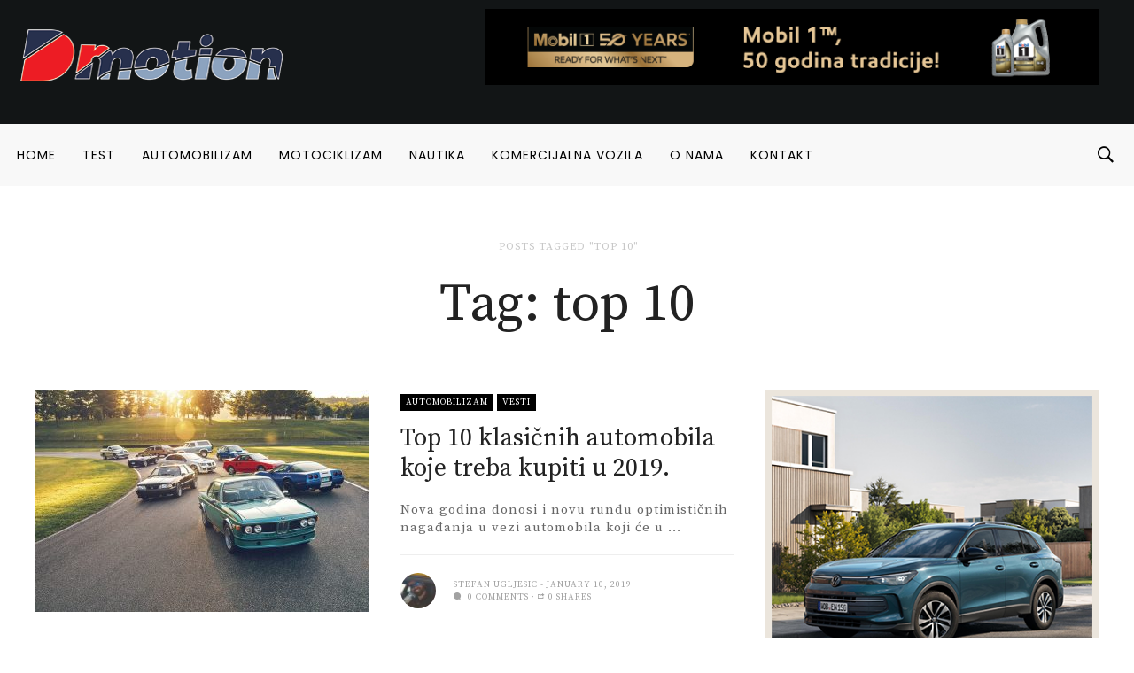

--- FILE ---
content_type: text/html; charset=UTF-8
request_url: https://dmotion.rs/tag/top-10/
body_size: 22366
content:
<!DOCTYPE html>
<html lang="en-GB">
<head>
<meta charset="UTF-8">
<meta name="viewport" content="width=device-width, initial-scale=1">
<link rel="profile" href="http://gmpg.org/xfn/11">
<link rel="pingback" href="https://dmotion.rs/xmlrpc.php">
<meta name='robots' content='index, follow, max-image-preview:large, max-snippet:-1, max-video-preview:-1' />

	<!-- This site is optimized with the Yoast SEO plugin v19.1 - https://yoast.com/wordpress/plugins/seo/ -->
	<title>top 10 Archives - Dmotion</title>
	<link rel="canonical" href="https://dmotion.rs/tag/top-10/" />
	<meta property="og:locale" content="en_GB" />
	<meta property="og:type" content="article" />
	<meta property="og:title" content="top 10 Archives - Dmotion" />
	<meta property="og:url" content="https://dmotion.rs/tag/top-10/" />
	<meta property="og:site_name" content="Dmotion" />
	<meta name="twitter:card" content="summary_large_image" />
	<script type="application/ld+json" class="yoast-schema-graph">{"@context":"https://schema.org","@graph":[{"@type":"Organization","@id":"https://dmotion.rs/#organization","name":"Dmotion.rs","url":"https://dmotion.rs/","sameAs":["https://www.instagram.com/dmotion.rs/","https://www.facebook.com/dmotion.rs/"],"logo":{"@type":"ImageObject","inLanguage":"en-GB","@id":"https://dmotion.rs/#/schema/logo/image/","url":"https://dmotion.rs/wp-content/uploads/2017/09/Novi-Logo-1.png","contentUrl":"https://dmotion.rs/wp-content/uploads/2017/09/Novi-Logo-1.png","width":220,"height":100,"caption":"Dmotion.rs"},"image":{"@id":"https://dmotion.rs/#/schema/logo/image/"}},{"@type":"WebSite","@id":"https://dmotion.rs/#website","url":"https://dmotion.rs/","name":"Dmotion","description":"Sajt o svemu u pokretu","publisher":{"@id":"https://dmotion.rs/#organization"},"potentialAction":[{"@type":"SearchAction","target":{"@type":"EntryPoint","urlTemplate":"https://dmotion.rs/?s={search_term_string}"},"query-input":"required name=search_term_string"}],"inLanguage":"en-GB"},{"@type":"CollectionPage","@id":"https://dmotion.rs/tag/top-10/#webpage","url":"https://dmotion.rs/tag/top-10/","name":"top 10 Archives - Dmotion","isPartOf":{"@id":"https://dmotion.rs/#website"},"breadcrumb":{"@id":"https://dmotion.rs/tag/top-10/#breadcrumb"},"inLanguage":"en-GB","potentialAction":[{"@type":"ReadAction","target":["https://dmotion.rs/tag/top-10/"]}]},{"@type":"BreadcrumbList","@id":"https://dmotion.rs/tag/top-10/#breadcrumb","itemListElement":[{"@type":"ListItem","position":1,"name":"Home","item":"https://dmotion.rs/"},{"@type":"ListItem","position":2,"name":"top 10"}]}]}</script>
	<!-- / Yoast SEO plugin. -->


<link rel='dns-prefetch' href='//fonts.googleapis.com' />
<link rel='dns-prefetch' href='//maxcdn.bootstrapcdn.com' />
<link rel='dns-prefetch' href='//s.w.org' />
<link rel="alternate" type="application/rss+xml" title="Dmotion &raquo; Feed" href="https://dmotion.rs/feed/" />
<link rel="alternate" type="application/rss+xml" title="Dmotion &raquo; Comments Feed" href="https://dmotion.rs/comments/feed/" />
<link rel="icon" href="https://dmotion.rs/wp-content/uploads/2018/04/cropped-Bookmark-logo-april-2018-32x32.png" sizes="32x32" /><link rel="icon" href="https://dmotion.rs/wp-content/uploads/2018/04/cropped-Bookmark-logo-april-2018-150x150.png" sizes="64x64" /><link rel="apple-touch-icon-precomposed" href="https://dmotion.rs/wp-content/uploads/2018/04/cropped-Bookmark-logo-april-2018-180x180.png" /><meta name="msapplication-TileImage" content="https://dmotion.rs/wp-content/uploads/2018/04/cropped-Bookmark-logo-april-2018-270x270.png" /><link rel="alternate" type="application/rss+xml" title="Dmotion &raquo; top 10 Tag Feed" href="https://dmotion.rs/tag/top-10/feed/" />
		<script type="text/javascript">
			window._wpemojiSettings = {"baseUrl":"https:\/\/s.w.org\/images\/core\/emoji\/13.1.0\/72x72\/","ext":".png","svgUrl":"https:\/\/s.w.org\/images\/core\/emoji\/13.1.0\/svg\/","svgExt":".svg","source":{"concatemoji":"https:\/\/dmotion.rs\/wp-includes\/js\/wp-emoji-release.min.js"}};
			!function(e,a,t){var n,r,o,i=a.createElement("canvas"),p=i.getContext&&i.getContext("2d");function s(e,t){var a=String.fromCharCode;p.clearRect(0,0,i.width,i.height),p.fillText(a.apply(this,e),0,0);e=i.toDataURL();return p.clearRect(0,0,i.width,i.height),p.fillText(a.apply(this,t),0,0),e===i.toDataURL()}function c(e){var t=a.createElement("script");t.src=e,t.defer=t.type="text/javascript",a.getElementsByTagName("head")[0].appendChild(t)}for(o=Array("flag","emoji"),t.supports={everything:!0,everythingExceptFlag:!0},r=0;r<o.length;r++)t.supports[o[r]]=function(e){if(!p||!p.fillText)return!1;switch(p.textBaseline="top",p.font="600 32px Arial",e){case"flag":return s([127987,65039,8205,9895,65039],[127987,65039,8203,9895,65039])?!1:!s([55356,56826,55356,56819],[55356,56826,8203,55356,56819])&&!s([55356,57332,56128,56423,56128,56418,56128,56421,56128,56430,56128,56423,56128,56447],[55356,57332,8203,56128,56423,8203,56128,56418,8203,56128,56421,8203,56128,56430,8203,56128,56423,8203,56128,56447]);case"emoji":return!s([10084,65039,8205,55357,56613],[10084,65039,8203,55357,56613])}return!1}(o[r]),t.supports.everything=t.supports.everything&&t.supports[o[r]],"flag"!==o[r]&&(t.supports.everythingExceptFlag=t.supports.everythingExceptFlag&&t.supports[o[r]]);t.supports.everythingExceptFlag=t.supports.everythingExceptFlag&&!t.supports.flag,t.DOMReady=!1,t.readyCallback=function(){t.DOMReady=!0},t.supports.everything||(n=function(){t.readyCallback()},a.addEventListener?(a.addEventListener("DOMContentLoaded",n,!1),e.addEventListener("load",n,!1)):(e.attachEvent("onload",n),a.attachEvent("onreadystatechange",function(){"complete"===a.readyState&&t.readyCallback()})),(n=t.source||{}).concatemoji?c(n.concatemoji):n.wpemoji&&n.twemoji&&(c(n.twemoji),c(n.wpemoji)))}(window,document,window._wpemojiSettings);
		</script>
		<style type="text/css">
img.wp-smiley,
img.emoji {
	display: inline !important;
	border: none !important;
	box-shadow: none !important;
	height: 1em !important;
	width: 1em !important;
	margin: 0 .07em !important;
	vertical-align: -0.1em !important;
	background: none !important;
	padding: 0 !important;
}
</style>
	<link crossorigin="anonymous" rel='stylesheet' id='twb-open-sans-css'  href='https://fonts.googleapis.com/css?family=Open+Sans%3A300%2C400%2C500%2C600%2C700%2C800&#038;display=swap&#038;ver=5.8.12' type='text/css' media='all' />
<link rel='stylesheet' id='twbbwg-global-css'  href='https://dmotion.rs/wp-content/plugins/photo-gallery/booster/assets/css/global.css?ver=1.0.0' type='text/css' media='all' />
<link rel='stylesheet' id='sbi_styles-css'  href='https://dmotion.rs/wp-content/plugins/instagram-feed/css/sbi-styles.min.css?ver=6.0.5' type='text/css' media='all' />
<link rel='stylesheet' id='wp-block-library-css'  href='https://dmotion.rs/wp-includes/css/dist/block-library/style.min.css?ver=5.8.12' type='text/css' media='all' />
<link rel='stylesheet' id='bwg_fonts-css'  href='https://dmotion.rs/wp-content/plugins/photo-gallery/css/bwg-fonts/fonts.css?ver=0.0.1' type='text/css' media='all' />
<link rel='stylesheet' id='sumoselect-css'  href='https://dmotion.rs/wp-content/plugins/photo-gallery/css/sumoselect.min.css?ver=3.4.6' type='text/css' media='all' />
<link rel='stylesheet' id='mCustomScrollbar-css'  href='https://dmotion.rs/wp-content/plugins/photo-gallery/css/jquery.mCustomScrollbar.min.css?ver=3.1.5' type='text/css' media='all' />
<link rel='stylesheet' id='bwg_frontend-css'  href='https://dmotion.rs/wp-content/plugins/photo-gallery/css/styles.min.css?ver=1.8.16' type='text/css' media='all' />
<link rel='stylesheet' id='dashicons-css'  href='https://dmotion.rs/wp-includes/css/dashicons.min.css?ver=5.8.12' type='text/css' media='all' />
<link rel='stylesheet' id='rs-plugin-settings-css'  href='https://dmotion.rs/wp-content/plugins/revslider/public/assets/css/settings.css?ver=5.3.1.5' type='text/css' media='all' />
<style id='rs-plugin-settings-inline-css' type='text/css'>
#rs-demo-id {}
</style>
<link rel='stylesheet' id='sow-image-default-d6014b76747a-css'  href='https://dmotion.rs/wp-content/uploads/siteorigin-widgets/sow-image-default-d6014b76747a.css?ver=5.8.12' type='text/css' media='all' />
<link rel='stylesheet' id='sow-image-default-4b231843ec72-css'  href='https://dmotion.rs/wp-content/uploads/siteorigin-widgets/sow-image-default-4b231843ec72.css?ver=5.8.12' type='text/css' media='all' />
<link rel='stylesheet' id='sow-image-default-17bc2272b535-css'  href='https://dmotion.rs/wp-content/uploads/siteorigin-widgets/sow-image-default-17bc2272b535.css?ver=5.8.12' type='text/css' media='all' />
<link rel='stylesheet' id='wordpress-popular-posts-css-css'  href='https://dmotion.rs/wp-content/plugins/wordpress-popular-posts/assets/css/wpp.css?ver=5.5.1' type='text/css' media='all' />
<link crossorigin="anonymous" rel='stylesheet' id='df_typo_font-css'  href='//fonts.googleapis.com/css?family=Poppins%3A400normal%7CSource+Serif+Pro%3A400normal%7CPoppins%3A600normal%7C&#038;subset=latin&#038;ver=5.8.12' type='text/css' media='all' />
<link rel='stylesheet' id='custom-style-css'  href='https://dmotion.rs/wp-content/themes/onfleek/inc/df-core/asset/css/custom-style.css?ver=5.8.12' type='text/css' media='all' />
<style id='custom-style-inline-css' type='text/css'>
.df-bg{background-color:#242427}.main-blocks.style-7 .df-shortcode-blocks-main-inner{background:#fff}#df-archive-wrapper .boxed,.df-content-boxed .boxed,.df-content-frame .boxed,.infinite-loader,.pre-loader{background-color:#fff}.tagcloud a:hover{background-color:#fff}.container.df-bg-content{background-color:#fff}.df-wrapper-inner{background-color:#fff}#search{background-color:rgba(255,255,255,.95)}#df-content-wrapper.df-content-full{background:#fff}
.df-header-1 .boxed .df-navbar-left{position:relative}.df-header-1 .df-logo-inner{padding:60px 0 60px 0}.df-header-1 .df-logo-wrap{background-color:#fff}.df-header-1 #megadropdown{background-color:#fff;border-top:1px solid #eee;border-bottom:1px solid #eee}.df-header-1 #megadropdown li a,.df-header-1 #megadropdown #df-primary-menu-megadropdown>li>a{color:#000}.df-header-1 #megadropdown li a:hover,.df-header-1 #megadropdown #df-primary-menu-megadropdown>li>a:hover{color:#bababa}.df-header-1 .df-top-bar{background-color:#fff;border-bottom:1px solid #eee}.df-header-1 .df-top-bar a{color:#000}.df-header-1 .df-top-bar a:hover{color:#bababa}.df-header-2 .boxed .df-navbar-left{position:relative}.df-header-2 .df-logo-inner{padding:60px 0 60px 0}.df-header-2 .df-logo-wrap{background-color:#fff}.df-header-2 #megadropdown{background-color:#f4f4f4;border-top:0 solid #eee;border-bottom:0 solid #eee}.df-header-2 #megadropdown li a,.df-header-2 #megadropdown #df-primary-menu-megadropdown>li>a{color:#000}.df-header-2 #megadropdown li a:hover,.df-header-2 #megadropdown #df-primary-menu-megadropdown>li>a:hover{color:#bababab}.df-header-2 .df-top-bar{background-color:#121516;border-bottom:1px none #000}.df-header-2 .df-top-bar a{color:#fff}.df-header-2 .df-top-bar a:hover{color:#bababa}.df-header-3 .df-navbar-left{position:relative}.df-header-3 .df-header-logo{padding:5px 0 5px 0}.df-header-3 .df-logo-section-header-3{background-color:#121516}.df-ads{margin:5px 0 5px 0!important}.df-header-3 #megadropdown li a,.df-header-3 #megadropdown #df-primary-menu-megadropdown>li>a{color:#000}.df-header-3 #megadropdown li a:hover,.df-header-3 #megadropdown #df-primary-menu-megadropdown>li>a:hover{color:#bababa}.df-header-3 #megadropdown{background-color:#f8f8f8;border-top:1px none #4c4c4c;border-bottom:1px none #4c4c4c}.df-header-3 #megadropdown li a,.df-header-3 #megadropdown #df-primary-menu-megadropdown>li>a{color:#000}.df-header-3 #megadropdown li a:hover,.df-header-3 #megadropdown #df-primary-menu-megadropdown>li>a:hover{color:#bababa}.df-header-3 .df-top-bar{background-color:#121516;border-bottom:1px solid #2d2d2d}.df-header-3 .df-top-bar a{color:#fff}.df-header-3 .df-top-bar a:hover{color:#bababa}.df-header-4 .df-navbar-background{background-color:#121516}.df-header-4 .boxed .df-navbar-left{position:relative}.df-header-4 #megadropdown.boxed .df-navbar-right,.df-header-4 #megadropdown.header-4-full .df-navbar-right{top:5px}.df-header-4 #megadropdown{background-color:#121516!important;padding-top:5px;padding-bottom:5px}.df-header-4 #megadropdown li a,.df-header-4 #megadropdown #df-primary-menu-megadropdown>li>a{color:#fff}.df-header-4 #megadropdown li a:hover,.df-header-4 #megadropdown #df-primary-menu-megadropdown>li>a:hover{color:#bababa}.df-header-4 #megadropdown.header-4-full ul.dropdown-menu.ul-0,.df-header-4 #megadropdown.header-4-fullboxed ul.dropdown-menu.ul-0{margin-top:0}.df-header-4 #megadropdown{background-color:#f8f8f8;border-top:1px none #fff;border-bottom:1px none #fff}.df-header-4 #megadropdown li a,.df-header-4 #megadropdown #df-primary-menu-megadropdown>li>a{color:#fff}.df-header-4 #megadropdown li a:hover,.df-header-4 #megadropdown #df-primary-menu-megadropdown>li>a:hover{color:#bababa}.df-header-4 .df-top-bar{background-color:#23282d;border-bottom:1px none #2d2d2d}.df-header-4 .df-top-bar a{color:#fff}.df-header-4 .df-top-bar a:hover{color:#bcbcbc}#df-header-wrapper.df-header-5 .df-header-trans #container-menu ul>li.menu-item.df-md-menuitem>a{height:calc(70px + 0px + 0px)}#df-header-wrapper.df-header-5.df-navbar-transparent-light .df-header-trans #container-menu ul>li>a{color:#fff}#df-header-wrapper.df-header-5.df-navbar-transparent-light .df-header-trans #container-menu ul>li>a:hover{color:#ccc}#df-header-wrapper.df-header-5.df-navbar-transparent-light .df-header-trans #top-navbar ul.df-top-bar-left>li>a{color:#fff}#df-header-wrapper.df-header-5.df-navbar-transparent-light .df-header-trans #top-navbar ul.df-top-bar-left>li>a:hover{color:#ccc}#df-header-wrapper.df-header-5.df-navbar-transparent-light .df-header-trans #top-navbar .topbar-inner-wrapper{border-bottom:1px solid rgba(255,255,255,.6)}#df-header-wrapper.df-header-5.df-navbar-transparent-dark .df-header-trans #container-menu ul>li>a{color:#000}#df-header-wrapper.df-header-5.df-navbar-transparent-dark .df-header-trans #container-menu ul>li>a:hover{color:#777777}#df-header-wrapper.df-header-5.df-navbar-transparent-dark .df-header-trans #top-navbar ul.df-top-bar-left>li>a{color:#000}#df-header-wrapper.df-header-5.df-navbar-transparent-dark .df-header-trans #top-navbar ul.df-top-bar-left>li>a:hover{color:#777777}#df-header-wrapper.df-header-5 .df-header-trans .boxed .df-navbar-left{position:relative}#df-header-wrapper.df-header-5.df-navbar-transparent-dark .df-header-trans #top-navbar .topbar-inner-wrapper{border-bottom:1px solid rgba(0,0,0,.6)}#df-header-wrapper.df-header-5 .df-header-trans .header-5-full .df-navbar-left,#df-header-wrapper.df-header-5 .df-header-trans .header-5-full .df-navbar-right{margin-top:0;margin-bottom:0}#df-header-wrapper.df-header-6 .df-header-trans #container-menu ul>li.menu-item.df-md-menuitem>a{height:calc(70px + 1px + 1px)}.df-header-6 .df-header-trans #megadropdown .df-navbar-left,.df-header-6 .df-header-trans #megadropdown .df-navbar-right{padding-top:1px;padding-bottom:1px}#df-header-wrapper.df-header-6 .df-header-trans .df-navbar-left{position:relative}#df-header-wrapper.df-header-6.df-navbar-transparent-light .df-header-trans #container-menu ul>li>a{color:#fff}#df-header-wrapper.df-header-6.df-navbar-transparent-light .df-header-trans #container-menu ul>li>a:hover{color:#ccc}#df-header-wrapper.df-header-6.df-navbar-transparent-dark .df-header-trans #container-menu ul>li>a{color:#000}#df-header-wrapper.df-header-6.df-navbar-transparent-dark .df-header-trans #container-menu ul>li>a:hover{color:#777777}#df-header-wrapper.df-header-6.df-navbar-transparent-light .df-header-trans #top-navbar ul.df-top-bar-left>li>a{color:#fff}#df-header-wrapper.df-header-6.df-navbar-transparent-light .df-header-trans #top-navbar ul.df-top-bar-left>li>a:hover{color:#ccc}#df-header-wrapper.df-header-6.df-navbar-transparent-dark .df-header-trans #top-navbar ul.df-top-bar-left>li>a{color:#000}#df-header-wrapper.df-header-6.df-navbar-transparent-dark .df-header-trans #top-navbar ul.df-top-bar-left>li>a:hover{color:#777777}#df-header-wrapper.df-header-6.df-navbar-transparent-light .df-header-trans #top-navbar .topbar-inner-wrapper,#df-header-wrapper.df-header-6.df-navbar-transparent-light .df-header-trans #megadropdown .df-menu-border{border-top:1px solid rgba(255,255,255,.6);border-left:1px solid rgba(255,255,255,.6);border-right:1px solid rgba(255,255,255,.6)}#df-header-wrapper.df-header-6.df-navbar-transparent-light .df-header-trans #megadropdown .df-menu-border{border-bottom:1px solid rgba(255,255,255,.6)}#df-header-wrapper.df-header-6.df-navbar-transparent-dark .df-header-trans #top-navbar .topbar-inner-wrapper,#df-header-wrapper.df-header-6.df-navbar-transparent-dark .df-header-trans #megadropdown .df-menu-border{border-top:1px solid rgba(0,0,0,.6);border-left:1px solid rgba(0,0,0,.6);border-right:1px solid rgba(0,0,0,.6)}#df-header-wrapper.df-header-6.df-navbar-transparent-dark .df-header-trans #megadropdown .df-menu-border{border-bottom:1px solid rgba(0,0,0,.6)}#df-sticky-nav.sticky-animation{background-color:#f8f8f8}#df-sticky-nav .more-social-sticky{background-color:#f8f8f8}#df-sticky-nav.sticky-animation a{color:#000}#df-sticky-nav.sticky-animation a:hover{color:#ccc}
.df-header .df-top-bar li a{font-family:Poppins,serif;font-weight:400;font-style:normal;text-transform:uppercase;font-size:12px;line-height:14px;letter-spacing:1px}.df-header .df-top-bar .dropdown-menu.df-dropdown-top-bar,.df-header .df-top-bar .dropdown-menu.df-dropdown-top-bar-right{background-color:#fff;border:2px solid #efefef}.df-header .df-top-bar .dropdown-menu li a{font-family:Poppins,serif;font-weight:400;font-style:normal;text-transform:uppercase;font-size:12px;line-height:12px;letter-spacing:1px;color:#999999}.df-header .df-top-bar .dropdown-menu li a:hover{color:#000}#megadropdown .nav li a,#megadropdown-sticky .nav li a{font-family:Poppins,serif;font-weight:400;font-style:normal;text-transform:uppercase;font-size:14px;line-height:18px;letter-spacing:1px}#megadropdown .nav .dropdown-menu li a,#megadropdown-sticky .nav .dropdown-menu li a{font-family:Poppins,serif;font-weight:400;font-style:normal;text-transform:uppercase;font-size:12px;line-height:16px;letter-spacing:1px;color:#999999}#df-header-wrapper.df-header-5.df-navbar-transparent-light .df-header-trans #megadropdown .nav .dropdown-menu li a,#df-header-wrapper.df-header-5.df-navbar-transparent-dark .df-header-trans #megadropdown .nav .dropdown-menu li a,#df-header-wrapper.df-header-6.df-navbar-transparent-light .df-header-trans #megadropdown .nav .dropdown-menu li a,#df-header-wrapper.df-header-6.df-navbar-transparent-dark .df-header-trans #megadropdown .nav .dropdown-menu li a{color:#999999}#df-header-wrapper.df-header #megadropdown .df-subcat-stack .nav.nav-stacked.df-megamenu-nav-sub li.active a,#df-header-wrapper.df-header #megadropdown .df-subcat-pills .nav.nav-pills.df-megamenu-nav-sub li.active a,#df-header-wrapper.df-header-5.df-navbar-transparent-light .df-header-trans #megadropdown .nav.df-megamenu-nav-sub li.active a,#df-header-wrapper.df-header-5.df-navbar-transparent-dark .df-header-trans #megadropdown .nav.df-megamenu-nav-sub li.active a,#df-header-wrapper.df-header-6.df-navbar-transparent-light .df-header-trans #megadropdown .nav.df-megamenu-nav-sub li.active a,#df-header-wrapper.df-header-6.df-navbar-transparent-dark .df-header-trans #megadropdown .nav.df-megamenu-nav-sub li.active a,#df-header-wrapper.df-header-5.df-navbar-transparent-light .df-header-trans #megadropdown .nav.df-megamenu-nav-sub li a:hover,#df-header-wrapper.df-header-5.df-navbar-transparent-dark .df-header-trans #megadropdown .nav.df-megamenu-nav-sub li a:hover,#df-header-wrapper.df-header-6.df-navbar-transparent-light .df-header-trans #megadropdown .nav.df-megamenu-nav-sub li a:hover,#df-header-wrapper.df-header-6.df-navbar-transparent-dark .df-header-trans #megadropdown .nav.df-megamenu-nav-sub li a:hover
#df-header-wrapper.df-header-5.df-navbar-transparent-light .df-header-trans #megadropdown .nav .dropdown-menu li a:hover,#df-header-wrapper.df-header-5.df-navbar-transparent-dark .df-header-trans #megadropdown .nav .dropdown-menu li a:hover,#df-header-wrapper.df-header-6.df-navbar-transparent-light .df-header-trans #megadropdown .nav .dropdown-menu li a:hover,#df-header-wrapper.df-header-6.df-navbar-transparent-dark .df-header-trans #megadropdown .nav .dropdown-menu li a:hover,#megadropdown .nav .dropdown-menu li a:hover,#megadropdown .nav li a:hover .megamenu-item-title,#megadropdown-sticky .nav .dropdown-menu li a:hover,#megadropdown-sticky .nav li a:hover .megamenu-item-title{color:#000}#megadropdown .df-subcat-stack .df-megamenu-nav-sub.section-sub-stack li a:hover:after,#megadropdown-sticky .df-subcat-stack .df-megamenu-nav-sub.section-sub-stack li a:hover:after{border-color:#000}#megadropdown .nav .dropdown-menu,#megadropdown .nav>.df-is-megamenu .dropdown-menu .list_megamenu,#megadropdown-sticky .nav .dropdown-menu,#megadropdown-sticky .nav>.df-is-megamenu .dropdown-menu .list_megamenu{background-color:#fff;border:2px solid #efefef}#megadropdown .nav li a .megamenu-item-title,#megadropdown-sticky .nav li a .megamenu-item-title{font-size:12px}
.df-container-footer,.df-container-footer:nth-of-type(1){background-color:#0b141a}.df-container-subfooter{background-color:#121a1e}div.widget .widget-blocks.style-7 .df-shortcode-blocks-main-inner{background-color:#0b141a}.df-container-footer:nth-of-type(1){border-top:1px none #000;border-bottom:1px none #000}#df-footer-wrapper .df-container-footer h1,#df-footer-wrapper .df-container-footer h2,#df-footer-wrapper .df-container-footer h3,#df-footer-wrapper .df-container-footer h4,#df-footer-wrapper .df-container-footer h5,#df-footer-wrapper .df-container-footer h6{color:#fff}#df-footer-wrapper .df-container-footer,#df-footer-wrapper .df-container-footer div p,#df-footer-wrapper .df-container-footer span,#df-footer-wrapper .df-container-footer p{color:#d3d3d3}#df-footer-wrapper .df-container-footer a,#df-footer-wrapper .df-container-footer a:hover{color:#f9f9f9;text-decoration:none}.df-footer-copyright .df-copyright,.df-footer-copyright ul li a{color:#d3d3d3}#df-footer-wrapper .df-navbar-footer li a:hover{background-color:#121a1e}#page #df-footer-wrapper h5.df-widget-title,#page .df-footer-bottom .df-heading{color:#fff}#page #df-footer-wrapper h1 a,#page #df-footer-wrapper h2 a,#page #df-footer-wrapper h3 a,#page #df-footer-wrapper h4 a,#page #df-footer-wrapper h5 a,#page #df-footer-wrapper h6 a{color:#fff}#df-footer-wrapper .widget_archive select,#df-footer-wrapper .widget_archive li,#df-footer-wrapper .widget_categories select,#df-footer-wrapper .widget_categories a,#df-footer-wrapper .widget_nav_menu a,#df-footer-wrapper .widget_meta a,#df-footer-wrapper .widget_pages a,#df-footer-wrapper #recentcomments li,#df-footer-wrapper .widget_recent_entries li,#df-footer-wrapper .df-form-search,#df-footer-wrapper button.df-button-search,#df-footer-wrapper .tagcloud a,#df-footer-wrapper .df-separator,#df-footer-wrapper #df-widget-popular-tab ul.df-nav-tab li,#df-footer-wrapper #df-widget-popular-tab .tab-pane.df-tab-pane,#df-footer-wrapper #df-widget-popular-tab .df-most-popular-list{border-color:#efefef}
#df-off-canvas-wrap.df-notfound-page{background-color:#fff}#page .header-not-found-plain .title-not-found h1{color:#222}#page .header-not-found-plain .description-not-found p{color:#222}
#page #df-side-menu{background-color:#fff}#df-side-menu .df-widget-title{color:#222}li.widget .widget-blocks.style-7 .df-shortcode-blocks-main-inner{background-color:#fff}#page #df-side-menu .post-meta-desc a,#df-side-menu .nano-content .widget .cat-item a,#df-side-menu .nano-content .widget_archive a,#df-side-menu .nano-content .widget_nav_menu a{color:#a2a2a2}#page #df-side-menu h1,#page #df-side-menu h5.df-widget-title,#page #df-side-menu h4 a,#page #df-side-menu h5 a{color:#222}#page #df-side-menu .widget_text .textwidget,.df-shortcode-blocks-main .article-content p{color:#666}#df-side-menu .widget_archive select,#df-side-menu .widget_archive a,#df-side-menu .widget_categories select,#df-side-menu .widget_categories a,#df-side-menu .widget_nav_menu a,#df-side-menu .widget_meta a,#df-side-menu .widget_pages a,#df-side-menu #recentcomments li,#df-side-menu .widget_recent_entries li,#df-side-menu .df-form-search,#df-side-menu button.df-button-search,#df-side-menu .tagcloud a,#df-side-menu .df-separator,#df-side-menu #df-widget-popular-tab ul.df-nav-tab li,#df-side-menu #df-widget-popular-tab .tab-pane.df-tab-pane,#df-side-menu #df-widget-popular-tab .df-most-popular-list,#df-side-menu #df_widget_block-4 .df-shortcode-blocks .df-shortcode-blocks-main.with-border-bottom,#df-side-menu .widget_archive li,#df-side-menu .widget_df_widget_pop_trend .df-most-popular-list,#df-side-menu .widget_df_widget_most_pop .df-most-popular-list,#df-side-menu .widget_df_widget_recent_review .df-recent-review-inner{border-color:#eee}
.df-wraper #page .sidebar .df-widget-title{color:#222}section.widget{padding:0;background-color:#fff}section.widget .widget-blocks.style-7 .df-shortcode-blocks-main-inner{background-color:#fff}.widget .widget-article-title a,.sidebar .widget .df-thumbnail-title h5,#page .widget .df-thumbnail-title h4,.df-wraper #df-content-wrapper .sidebar h5.article-title a,.df-wraper #df-content-wrapper .sidebar h4.article-title a{color:#222}.df-wraper .content-single-wrap .sidebar .widget a,.df-wraper #df-content-wrapper .sidebar .widget a{color:#a2a2a2}.percent-rating,.star-rating,.point-rating{background-color:#a2a2a2}#wp-calendar tbody th,#wp-calendar tbody td,.widget_text .textwidget,.widget_tag_cloud .tagcloud a,.df-wraper .content-single-wrap .sidebar .widget p,.df-wraper #df-content-wrapper .sidebar .widget p,.df-wraper .sidebar .recentcomments span.comment-author-link{color:#666}section.widget.widget_df_widget_author .df-widget-author-list ul li,section.widget.widget_archive select,section.widget.widget_archive li,section.widget.widget_categories select,section.widget.widget_categories a,section.widget.widget_nav_menu a,section.widget.widget_meta a,section.widget.widget_pages a,section.widget #recentcomments li,section.widget.widget_recent_entries li,section.widget .df-form-search,section.widget button.df-button-search,section.widget .tagcloud a,section.widget .df-shortcode-blocks .df-shortcode-blocks-main.with-border-bottom,section.widget .df-widget-popular ul.df-nav-tab li,section.widget .df-widget-popular .tab-pane.df-tab-pane .df-most-popular-list,section.widget .df-widget-popular .df-most-popular-list,section.widget .df-widget-popular .df-most-popular-list,.sidebar .df-widget-title{border-color:#e0e0e0}#df-content-wrapper .sidebar .post-meta li span,#df-content-wrapper .sidebar .post-meta li a,#df-content-wrapper .sidebar .social-sharing-count span,#df-content-wrapper .sidebar .post-meta a,.sidebar .entry-crumb li a{color:#a2a2a2}
.df-wraper h1{font-family:Source Serif Pro;font-weight:400;font-style:normal;text-transform:none;font-size:60px;line-height:72px;letter-spacing:0}.df-wraper h2{font-family:Source Serif Pro;font-weight:400;font-style:normal;text-transform:uppercase;font-size:48px;line-height:58px;letter-spacing:0}.df-wraper h3{font-family:Source Serif Pro;font-weight:400;font-style:normal;text-transform:none;font-size:36px;line-height:44px;letter-spacing:0}.df-wraper h4,.smartlist-number-subtitle,.subtitle-smartlist,.subtitle-smartlist.style1 li{font-family:Source Serif Pro;font-weight:400;font-style:normal;text-transform:none;font-size:28px;line-height:34px;letter-spacing:0}.df-wraper h5,section.widget .df-widget-title{font-family:Source Serif Pro;font-weight:400;font-style:normal;text-transform:none;font-size:20px;line-height:24px;letter-spacing:0}.df-wraper h6{font-family:Source Serif Pro;font-weight:400;font-style:normal;text-transform:none;font-size:18px;line-height:22px;letter-spacing:0}body{font-family:Source Serif Pro;font-weight:400;font-style:normal;text-transform:none;font-size:15px;line-height:20px;letter-spacing:1px}input[type=submit],.df-btn{font-family:Source Serif Pro;font-weight:400;font-style:normal;text-transform:uppercase;font-size:14px;line-height:20px;letter-spacing:1px}.entry-crumb li a{font-family:Source Serif Pro;font-weight:400;font-style:normal;text-transform:uppercase;font-size:12px;line-height:18px;letter-spacing:1px}.df-category a{font-family:Source Serif Pro;font-weight:400;font-style:normal;text-transform:uppercase;font-size:10px;line-height:12px;letter-spacing:1px}.post-meta a,.post-meta span,.post-meta i,.post-meta li a,.post-meta li span,.post-meta li i,.post-meta,.post-meta .post-meta-desc,.post-meta .post-meta-desc-top,.post-meta .post-meta-desc-btm,#df-wrapper-content-single .social-sharing-count span,.df-video-desc p{font-family:Source Serif Pro;font-weight:400;font-style:normal;text-transform:uppercase;font-size:10px;line-height:14px;letter-spacing:1px}.post-meta .article-post-meta-1-top,.post-meta .article-post-meta-2-top,.post-meta .article-post-meta-4-top,.post-meta .article-post-meta-6-top{margin-top:calc(20px - 14px)}.post-meta.block-1.lg .post-meta-desc-top,.post-meta.block-3 .post-meta-desc-top,.post-meta.block-7 .post-meta-desc-top,.post-meta.block-10.lg .post-meta-desc-top,.post-meta.block-12.lg .post-meta-desc-top,.post-meta.block-14 .post-meta-desc-top,.post-meta.widget-block-1.lg .post-meta-desc-top,.post-meta.widget-block-3 .post-meta-desc-top,.post-meta.widget-block-7 .post-meta-desc-top,.post-meta.widget-block-10.lg .post-meta-desc-top,.post-meta.with-margin-top .post-meta-desc-top{margin-top:calc(20px - 14px)}.post-meta .article-post-meta-5-left,.post-meta .article-post-meta-5-right{margin-top:calc(28px - 14px)}.df-wraper .content-single-wrap .df-post-content article blockquote>p,#df-wrapper-content-single .df-post-content article blockquote>p,.df-wraper .content-single-wrap .df-post-content .df-subtitle{font-family:Source Serif Pro;font-weight:400;font-style:normal;text-transform:none;font-size:32px;line-height:38px;letter-spacing:0}.df-footer-description,.df-footer2-description,.df-footer-center-decription,.widget_archive li a,.widget_archive select,.widget_calendar #wp-calendar,.widget_categories li a,.widget_nav_menu li a,.widget_meta li a,.widget_pages li a,.widget_recent_comments li,.widget_recent_comments li a,.widget_recent_entries li a,.widget_search .df-form-search,.widget_tag_cloud .tagcloud a,.widget_text .textwidget,.widget .wp-calendar .caption{font-family:Source Serif Pro;font-weight:400;font-style:normal;text-transform:none;font-size:15px;line-height:20px;letter-spacing:1px}@media (max-width:48em){.df-wraper h1{font-size:32px;line-height:39px}.df-wraper h2{font-size:26px;line-height:32px}.df-wraper h3{font-size:24px;line-height:29px}.df-wraper h4{font-size:20px;line-height:25px}.df-wraper h5{font-size:16px;line-height:20px}.df-wraper h6{font-size:13px;line-height:16px}.df-wraper p{font-size:13px;line-height:20px}}@media (max-width:34em){.df-wraper h1{font-size:32px;line-height:39px}.df-wraper h2{font-size:26px;line-height:32px}.df-wraper h3{font-size:24px;line-height:29px}.df-wraper h4{font-size:20px;line-height:25px}.df-wraper h5{font-size:16px;line-height:20px}.df-wraper h6{font-size:13px;line-height:16px}.df-wraper p{font-size:13px;line-height:20px}}
#df-content-wrapper .authors-meta a,#df-content-wrapper dd a,#df-content-wrapper p a,#df-content-wrapper table a,#df-content-wrapper .entry-content li a,#df-content-wrapper figcaption a,#df-content-wrapper a,.entry-content p a,.df-trending .df-next-prev-wrap #buttons a{color:#a2a2a2}.df-social-sharing-buttons a:hover,.df-social-sharing-buttons span:hover{color:#a2a2a2!important}.df-category-slider-btn li.custom-prev-arrow,.df-category-slider-btn li.custom-next-arrow{color:#a2a2a2!important}.df-post-sharing.style1 li:hover{border-color:#a2a2a2}.barWrapper .progress-bar,.df-video-playlist-wrapp .df-current-play{background:#a2a2a2}#df-content-wrapper header.td-post-tittle,#df-content-wrapper header h1,#df-content-wrapper .entry-title,.df-wraper #page h1,.df-wraper #page h2,.df-wraper #page h3,.df-wraper #page h4,.df-wraper #page h5,.df-wraper #page h6,.df-wraper #page h1>a,.df-wraper #page h2>a,.df-wraper #page h3>a,.df-wraper #page h4>a,.df-wraper #page h5>a,.df-wraper #page h6>a,#df-search-result h1>a,#df-search-result h2>a,#df-search-result h3>a,#df-search-result h4>a,#df-search-result h5>a,#df-search-result h6>a,.collapse-button i,#df-content-wrapper .df-wrapper-inner .container df-bg-content .content-single-wrap .df-post-content h1,#df-content-wrapper .vcard a,ul.tags li a,#df-content-wrapper .authors-post .df-post-sharing li a,#search input[type=search]{color:#222}.df-wraper #page #df-content-wrapper blockquote#df-dropcap p{color:#a5a5a5}.df-wraper #page #df-content-wrapper p:not(.megamenu-item-title):not(.megamenu-item-date),.df-lightbox-article-title a,.df-lightbox-sharing a,#df-content-wrapper table,#df-content-wrapper li:not(.df-btn),#df-content-wrapper address,#df-content-wrapper dl,.page-numbers li.active span,#df-content-top-post .df-category-top-post.layout-5 p.article-content,.df-post-content .wp-caption-text,.modal-search-caption,p.article-content,#df-content-wrapper .df-dropdown-category li a{color:#666}#df-content-wrapper .post-meta li span,#df-content-wrapper .post-meta li a,#df-content-wrapper .post-meta a,#df-content-wrapper .social-sharing-count span,#df-content-wrapper .post-meta .post-meta-desc .post-meta-desc-top a,#df-content-wrapper .post-meta .post-meta-desc .post-meta-desc-btm a,.post-meta a,.entry-crumb li a,.post-meta li i,.post-meta li span,.post-meta .post-meta-desc a,.post-meta .meta-top a,.post-meta .meta-bottom a,.post-date{color:#a2a2a2}.df-pagination-list li a:hover{background-color:#a2a2a2}
input[type=submit],.df-btn.df-btn-normal{color:#fff;background:#000}.df-btn.df-btn-normal a{color:#fff!important}input[type=submit]:hover,.df-btn.df-btn-normal:hover{background:#a2a2a2}.df-btn.df-btn-normal:hover a{color:#fff!important}li.active .df-btn{color:#fff;background:#a2a2a2}
.df-widget-popular.style-tab ul.df-nav-tab li a{text-transform:none!important}.df-shortcode-blocks .df-shortcode-blocks-top .df-shortcode-blocks-title{text-transform:none!important}
.df-category a.cat-Automobilizam{background-color:#000}.df-category-header .df-category-header-list.df-category.df-sub-category li a.cat-Automobilizam:hover{background-color:#000;border-color:#000}.df-category-header.df-category-header-2 .df-category-header-list.df-category.df-sub-category li a.cat-Automobilizam{background-color:#000;border-color:#000}.df-category-header.df-category-header-2 .df-category-header-list.df-category.df-sub-category li a.cat-Automobilizam:hover{background-color:#000;border-color:#000}.df-category a.cat-Biciklizam{background-color:#000}.df-category-header .df-category-header-list.df-category.df-sub-category li a.cat-Biciklizam:hover{background-color:#000;border-color:#000}.df-category-header.df-category-header-2 .df-category-header-list.df-category.df-sub-category li a.cat-Biciklizam{background-color:#000;border-color:#000}.df-category-header.df-category-header-2 .df-category-header-list.df-category.df-sub-category li a.cat-Biciklizam:hover{background-color:#000;border-color:#000}.df-category a.cat-Događaji{background-color:#000}.df-category-header .df-category-header-list.df-category.df-sub-category li a.cat-Događaji:hover{background-color:#000;border-color:#000}.df-category-header.df-category-header-2 .df-category-header-list.df-category.df-sub-category li a.cat-Događaji{background-color:#000;border-color:#000}.df-category-header.df-category-header-2 .df-category-header-list.df-category.df-sub-category li a.cat-Događaji:hover{background-color:#000;border-color:#000}.df-category a.cat-Industrija{background-color:#000}.df-category-header .df-category-header-list.df-category.df-sub-category li a.cat-Industrija:hover{background-color:#000;border-color:#000}.df-category-header.df-category-header-2 .df-category-header-list.df-category.df-sub-category li a.cat-Industrija{background-color:#000;border-color:#000}.df-category-header.df-category-header-2 .df-category-header-list.df-category.df-sub-category li a.cat-Industrija:hover{background-color:#000;border-color:#000}.df-category a.cat-Karting{background-color:#000}.df-category-header .df-category-header-list.df-category.df-sub-category li a.cat-Karting:hover{background-color:#000;border-color:#000}.df-category-header.df-category-header-2 .df-category-header-list.df-category.df-sub-category li a.cat-Karting{background-color:#000;border-color:#000}.df-category-header.df-category-header-2 .df-category-header-list.df-category.df-sub-category li a.cat-Karting:hover{background-color:#000;border-color:#000}.df-category a.cat-Komercijalna-vozila{background-color:#000}.df-category-header .df-category-header-list.df-category.df-sub-category li a.cat-Komercijalna-vozila:hover{background-color:#000;border-color:#000}.df-category-header.df-category-header-2 .df-category-header-list.df-category.df-sub-category li a.cat-Komercijalna-vozila{background-color:#000;border-color:#000}.df-category-header.df-category-header-2 .df-category-header-list.df-category.df-sub-category li a.cat-Komercijalna-vozila:hover{background-color:#000;border-color:#000}.df-category a.cat-Korisni-saveti{background-color:#000}.df-category-header .df-category-header-list.df-category.df-sub-category li a.cat-Korisni-saveti:hover{background-color:#000;border-color:#000}.df-category-header.df-category-header-2 .df-category-header-list.df-category.df-sub-category li a.cat-Korisni-saveti{background-color:#000;border-color:#000}.df-category-header.df-category-header-2 .df-category-header-list.df-category.df-sub-category li a.cat-Korisni-saveti:hover{background-color:#000;border-color:#000}.df-category a.cat-Korisni-saveti{background-color:#000}.df-category-header .df-category-header-list.df-category.df-sub-category li a.cat-Korisni-saveti:hover{background-color:#000;border-color:#000}.df-category-header.df-category-header-2 .df-category-header-list.df-category.df-sub-category li a.cat-Korisni-saveti{background-color:#000;border-color:#000}.df-category-header.df-category-header-2 .df-category-header-list.df-category.df-sub-category li a.cat-Korisni-saveti:hover{background-color:#000;border-color:#000}.df-category a.cat-Motociklizam{background-color:#000}.df-category-header .df-category-header-list.df-category.df-sub-category li a.cat-Motociklizam:hover{background-color:#000;border-color:#000}.df-category-header.df-category-header-2 .df-category-header-list.df-category.df-sub-category li a.cat-Motociklizam{background-color:#000;border-color:#000}.df-category-header.df-category-header-2 .df-category-header-list.df-category.df-sub-category li a.cat-Motociklizam:hover{background-color:#000;border-color:#000}.df-category a.cat-Nautika{background-color:#000}.df-category-header .df-category-header-list.df-category.df-sub-category li a.cat-Nautika:hover{background-color:#000;border-color:#000}.df-category-header.df-category-header-2 .df-category-header-list.df-category.df-sub-category li a.cat-Nautika{background-color:#000;border-color:#000}.df-category-header.df-category-header-2 .df-category-header-list.df-category.df-sub-category li a.cat-Nautika:hover{background-color:#000;border-color:#000}.df-category a.cat-Noviteti{background-color:#000}.df-category-header .df-category-header-list.df-category.df-sub-category li a.cat-Noviteti:hover{background-color:#000;border-color:#000}.df-category-header.df-category-header-2 .df-category-header-list.df-category.df-sub-category li a.cat-Noviteti{background-color:#000;border-color:#000}.df-category-header.df-category-header-2 .df-category-header-list.df-category.df-sub-category li a.cat-Noviteti:hover{background-color:#000;border-color:#000}.df-category a.cat-Noviteti{background-color:#000}.df-category-header .df-category-header-list.df-category.df-sub-category li a.cat-Noviteti:hover{background-color:#000;border-color:#000}.df-category-header.df-category-header-2 .df-category-header-list.df-category.df-sub-category li a.cat-Noviteti{background-color:#000;border-color:#000}.df-category-header.df-category-header-2 .df-category-header-list.df-category.df-sub-category li a.cat-Noviteti:hover{background-color:#000;border-color:#000}.df-category a.cat-PR-tekst{background-color:#000}.df-category-header .df-category-header-list.df-category.df-sub-category li a.cat-PR-tekst:hover{background-color:#000;border-color:#000}.df-category-header.df-category-header-2 .df-category-header-list.df-category.df-sub-category li a.cat-PR-tekst{background-color:#000;border-color:#000}.df-category-header.df-category-header-2 .df-category-header-list.df-category.df-sub-category li a.cat-PR-tekst:hover{background-color:#000;border-color:#000}.df-category a.cat-Sport{background-color:#000}.df-category-header .df-category-header-list.df-category.df-sub-category li a.cat-Sport:hover{background-color:#000;border-color:#000}.df-category-header.df-category-header-2 .df-category-header-list.df-category.df-sub-category li a.cat-Sport{background-color:#000;border-color:#000}.df-category-header.df-category-header-2 .df-category-header-list.df-category.df-sub-category li a.cat-Sport:hover{background-color:#000;border-color:#000}.df-category a.cat-Sport{background-color:#000}.df-category-header .df-category-header-list.df-category.df-sub-category li a.cat-Sport:hover{background-color:#000;border-color:#000}.df-category-header.df-category-header-2 .df-category-header-list.df-category.df-sub-category li a.cat-Sport{background-color:#000;border-color:#000}.df-category-header.df-category-header-2 .df-category-header-list.df-category.df-sub-category li a.cat-Sport:hover{background-color:#000;border-color:#000}.df-category a.cat-Test{background-color:#000}.df-category-header .df-category-header-list.df-category.df-sub-category li a.cat-Test:hover{background-color:#000;border-color:#000}.df-category-header.df-category-header-2 .df-category-header-list.df-category.df-sub-category li a.cat-Test{background-color:#000;border-color:#000}.df-category-header.df-category-header-2 .df-category-header-list.df-category.df-sub-category li a.cat-Test:hover{background-color:#000;border-color:#000}.df-category a.cat-Test{background-color:#000}.df-category-header .df-category-header-list.df-category.df-sub-category li a.cat-Test:hover{background-color:#000;border-color:#000}.df-category-header.df-category-header-2 .df-category-header-list.df-category.df-sub-category li a.cat-Test{background-color:#000;border-color:#000}.df-category-header.df-category-header-2 .df-category-header-list.df-category.df-sub-category li a.cat-Test:hover{background-color:#000;border-color:#000}.df-category a.cat-Uncategorized{background-color:#000}.df-category-header .df-category-header-list.df-category.df-sub-category li a.cat-Uncategorized:hover{background-color:#000;border-color:#000}.df-category-header.df-category-header-2 .df-category-header-list.df-category.df-sub-category li a.cat-Uncategorized{background-color:#000;border-color:#000}.df-category-header.df-category-header-2 .df-category-header-list.df-category.df-sub-category li a.cat-Uncategorized:hover{background-color:#000;border-color:#000}.df-category a.cat-Vesti{background-color:#000}.df-category-header .df-category-header-list.df-category.df-sub-category li a.cat-Vesti:hover{background-color:#000;border-color:#000}.df-category-header.df-category-header-2 .df-category-header-list.df-category.df-sub-category li a.cat-Vesti{background-color:#000;border-color:#000}.df-category-header.df-category-header-2 .df-category-header-list.df-category.df-sub-category li a.cat-Vesti:hover{background-color:#000;border-color:#000}.df-category a.cat-Vesti{background-color:#000}.df-category-header .df-category-header-list.df-category.df-sub-category li a.cat-Vesti:hover{background-color:#000;border-color:#000}.df-category-header.df-category-header-2 .df-category-header-list.df-category.df-sub-category li a.cat-Vesti{background-color:#000;border-color:#000}.df-category-header.df-category-header-2 .df-category-header-list.df-category.df-sub-category li a.cat-Vesti:hover{background-color:#000;border-color:#000}.df-category a.cat-Zgodno-za-imati{background-color:#000}.df-category-header .df-category-header-list.df-category.df-sub-category li a.cat-Zgodno-za-imati:hover{background-color:#000;border-color:#000}.df-category-header.df-category-header-2 .df-category-header-list.df-category.df-sub-category li a.cat-Zgodno-za-imati{background-color:#000;border-color:#000}.df-category-header.df-category-header-2 .df-category-header-list.df-category.df-sub-category li a.cat-Zgodno-za-imati:hover{background-color:#000;border-color:#000}
.mobile-menu{background-color:#121516}.ham-menu a i,.float-menu .nav-toggle span{color:#fff}.df-mobile-menu-inner li a,.mobile-menu-header li a,.mobile-social li a,.menu-wrap .mobile-dropdown-toggle{font-family:Poppins;font-weight:600;text-transform:uppercase;color:#fff!important;font-size:16px;line-height:30px;letter-spacing:1px}.menu-wrap .df-separator{border-bottom-color:#fff;opacity:.6}.menu-wrap input.df-form-search,.menu-wrap .input-group-btn .ion-search{color:#fff}.df-mobile-menu-inner li a:hover{color:#ccc}.mobile-menu .menu-wrap{background-color:#121516}
</style>
<link rel='stylesheet' id='df-ionicons-style-css'  href='https://dmotion.rs/wp-content/themes/onfleek/inc/df-core/asset/css/ionicons.min.css?ver=5.8.12' type='text/css' media='all' />
<link rel='stylesheet' id='df-styles-css-css'  href='https://dmotion.rs/wp-content/themes/onfleek/inc/df-core/asset/css/styles.min.css?ver=5.8.12' type='text/css' media='all' />
<link rel='stylesheet' id='df_magz-style-css'  href='https://dmotion.rs/wp-content/themes/onfleek-child/style.css?ver=5.8.12' type='text/css' media='all' />
<link rel='stylesheet' id='cff-css'  href='https://dmotion.rs/wp-content/plugins/custom-facebook-feed/assets/css/cff-style.min.css?ver=4.1.4' type='text/css' media='all' />
<link crossorigin="anonymous" rel='stylesheet' id='sb-font-awesome-css'  href='https://maxcdn.bootstrapcdn.com/font-awesome/4.7.0/css/font-awesome.min.css?ver=5.8.12' type='text/css' media='all' />
<script type='text/javascript' src='https://dmotion.rs/wp-includes/js/jquery/jquery.min.js' id='jquery-core-js'></script>
<script type='text/javascript' src='https://dmotion.rs/wp-includes/js/jquery/jquery-migrate.min.js' id='jquery-migrate-js'></script>
<script type='text/javascript' src='https://dmotion.rs/wp-content/plugins/photo-gallery/booster/assets/js/circle-progress.js' id='twbbwg-circle-js'></script>
<script type='text/javascript' id='twbbwg-global-js-extra'>
/* <![CDATA[ */
var twb = {"nonce":"53cf2d4e42","ajax_url":"https:\/\/dmotion.rs\/wp-admin\/admin-ajax.php","plugin_url":"https:\/\/dmotion.rs\/wp-content\/plugins\/photo-gallery\/booster","href":"https:\/\/dmotion.rs\/wp-admin\/admin.php?page=twbbwg_photo-gallery"};
var twb = {"nonce":"53cf2d4e42","ajax_url":"https:\/\/dmotion.rs\/wp-admin\/admin-ajax.php","plugin_url":"https:\/\/dmotion.rs\/wp-content\/plugins\/photo-gallery\/booster","href":"https:\/\/dmotion.rs\/wp-admin\/admin.php?page=twbbwg_photo-gallery"};
/* ]]> */
</script>
<script type='text/javascript' src='https://dmotion.rs/wp-content/plugins/photo-gallery/booster/assets/js/global.js' id='twbbwg-global-js'></script>
<script type='text/javascript' src='https://dmotion.rs/wp-content/plugins/photo-gallery/js/jquery.sumoselect.min.js' id='sumoselect-js'></script>
<script type='text/javascript' src='https://dmotion.rs/wp-content/plugins/photo-gallery/js/tocca.min.js' id='bwg_mobile-js'></script>
<script type='text/javascript' src='https://dmotion.rs/wp-content/plugins/photo-gallery/js/jquery.mCustomScrollbar.concat.min.js' id='mCustomScrollbar-js'></script>
<script type='text/javascript' src='https://dmotion.rs/wp-content/plugins/photo-gallery/js/jquery.fullscreen.min.js' id='jquery-fullscreen-js'></script>
<script type='text/javascript' id='bwg_frontend-js-extra'>
/* <![CDATA[ */
var bwg_objectsL10n = {"bwg_field_required":"field is required.","bwg_mail_validation":"This is not a valid email address.","bwg_search_result":"There are no images matching your search.","bwg_select_tag":"Select Tag","bwg_order_by":"Order By","bwg_search":"Search","bwg_show_ecommerce":"Show Ecommerce","bwg_hide_ecommerce":"Hide Ecommerce","bwg_show_comments":"Show Comments","bwg_hide_comments":"Hide Comments","bwg_restore":"Restore","bwg_maximize":"Maximise","bwg_fullscreen":"Fullscreen","bwg_exit_fullscreen":"Exit Fullscreen","bwg_search_tag":"SEARCH...","bwg_tag_no_match":"No tags found","bwg_all_tags_selected":"All tags selected","bwg_tags_selected":"tags selected","play":"Play","pause":"Pause","is_pro":"","bwg_play":"Play","bwg_pause":"Pause","bwg_hide_info":"Hide info","bwg_show_info":"Show info","bwg_hide_rating":"Hide rating","bwg_show_rating":"Show rating","ok":"Ok","cancel":"Cancel","select_all":"Select all","lazy_load":"0","lazy_loader":"https:\/\/dmotion.rs\/wp-content\/plugins\/photo-gallery\/images\/ajax_loader.png","front_ajax":"0","bwg_tag_see_all":"see all tags","bwg_tag_see_less":"see less tags"};
/* ]]> */
</script>
<script type='text/javascript' src='https://dmotion.rs/wp-content/plugins/photo-gallery/js/scripts.min.js' id='bwg_frontend-js'></script>
<script type='text/javascript' id='rmp_menu_scripts-js-extra'>
/* <![CDATA[ */
var rmp_menu = {"ajaxURL":"https:\/\/dmotion.rs\/wp-admin\/admin-ajax.php","wp_nonce":"f17176e8d5","menu":[]};
/* ]]> */
</script>
<script type='text/javascript' src='https://dmotion.rs/wp-content/plugins/responsive-menu/v4.0.0/assets/js/rmp-menu.js' id='rmp_menu_scripts-js'></script>
<script type='text/javascript' src='https://dmotion.rs/wp-content/plugins/revslider/public/assets/js/jquery.themepunch.tools.min.js' id='tp-tools-js'></script>
<script type='text/javascript' src='https://dmotion.rs/wp-content/plugins/revslider/public/assets/js/jquery.themepunch.revolution.min.js' id='revmin-js'></script>
<script type='application/json' id='wpp-json'>
{"sampling_active":0,"sampling_rate":100,"ajax_url":"https:\/\/dmotion.rs\/wp-json\/wordpress-popular-posts\/v1\/popular-posts","api_url":"https:\/\/dmotion.rs\/wp-json\/wordpress-popular-posts","ID":0,"token":"394befcb19","lang":0,"debug":0}
</script>
<script type='text/javascript' src='https://dmotion.rs/wp-content/plugins/wordpress-popular-posts/assets/js/wpp.min.js' id='wpp-js-js'></script>
<link rel="https://api.w.org/" href="https://dmotion.rs/wp-json/" /><link rel="alternate" type="application/json" href="https://dmotion.rs/wp-json/wp/v2/tags/825" /><link rel="EditURI" type="application/rsd+xml" title="RSD" href="https://dmotion.rs/xmlrpc.php?rsd" />
<link rel="wlwmanifest" type="application/wlwmanifest+xml" href="https://dmotion.rs/wp-includes/wlwmanifest.xml" /> 
<meta name="generator" content="WordPress 5.8.12" />

		<!-- GA Google Analytics @ https://m0n.co/ga -->
		<script type="text/javascript">
			var _gaq = _gaq || [];
			_gaq.push(['_setAccount', 'G-2HM00G06Y1']);
			_gaq.push(['_trackPageview']);
			(function() {
				var ga = document.createElement('script'); ga.type = 'text/javascript'; ga.async = true;
				ga.src = ('https:' == document.location.protocol ? 'https://ssl' : 'http://www') + '.google-analytics.com/ga.js';
				var s = document.getElementsByTagName('script')[0]; s.parentNode.insertBefore(ga, s);
			})();
		</script>

	<meta name="generator" content="Site Kit by Google 1.103.0" /><script type="text/javascript">
(function(url){
	if(/(?:Chrome\/26\.0\.1410\.63 Safari\/537\.31|WordfenceTestMonBot)/.test(navigator.userAgent)){ return; }
	var addEvent = function(evt, handler) {
		if (window.addEventListener) {
			document.addEventListener(evt, handler, false);
		} else if (window.attachEvent) {
			document.attachEvent('on' + evt, handler);
		}
	};
	var removeEvent = function(evt, handler) {
		if (window.removeEventListener) {
			document.removeEventListener(evt, handler, false);
		} else if (window.detachEvent) {
			document.detachEvent('on' + evt, handler);
		}
	};
	var evts = 'contextmenu dblclick drag dragend dragenter dragleave dragover dragstart drop keydown keypress keyup mousedown mousemove mouseout mouseover mouseup mousewheel scroll'.split(' ');
	var logHuman = function() {
		if (window.wfLogHumanRan) { return; }
		window.wfLogHumanRan = true;
		var wfscr = document.createElement('script');
		wfscr.type = 'text/javascript';
		wfscr.async = true;
		wfscr.src = url + '&r=' + Math.random();
		(document.getElementsByTagName('head')[0]||document.getElementsByTagName('body')[0]).appendChild(wfscr);
		for (var i = 0; i < evts.length; i++) {
			removeEvent(evts[i], logHuman);
		}
	};
	for (var i = 0; i < evts.length; i++) {
		addEvent(evts[i], logHuman);
	}
})('//dmotion.rs/?wordfence_lh=1&hid=36932B7D775FBE4D667C0EB617C7649C');
</script>            <style id="wpp-loading-animation-styles">@-webkit-keyframes bgslide{from{background-position-x:0}to{background-position-x:-200%}}@keyframes bgslide{from{background-position-x:0}to{background-position-x:-200%}}.wpp-widget-placeholder,.wpp-widget-block-placeholder{margin:0 auto;width:60px;height:3px;background:#dd3737;background:linear-gradient(90deg,#dd3737 0%,#571313 10%,#dd3737 100%);background-size:200% auto;border-radius:3px;-webkit-animation:bgslide 1s infinite linear;animation:bgslide 1s infinite linear}</style>
            <script type="application/ld+json">
				{"@context":"http://schema.org",
					"@type":"WPHeader",
					"@id" : "https://dmotion.rs/2019/01/10/top-10-klasicnih-automobila-koje-treba-kupiti-u-2019//#df-header-wrapper"

				}</script><script type="application/ld+json">
				{"@context":"http://schema.org",
					"@type":"Organization",
					"url":"https://dmotion.rs",
					"name":"Dmotion",
					"logo": "https://dmotion.rs/wp-content/uploads/2018/03/logo-mobile.png",
					"sameAs" : [ "", "https://www.facebook.com/dmotion.rs/", "", "", "", "", "", "", "https://www.instagram.com/dmotion.rs", "", "", "", ""]
					 	}</script><script type="application/ld+json">
				{"@context":"http://schema.org",
					"@type":"WebSite",
					"url":"https://dmotion.rs",
					"name":"Dmotion",
					"potentialAction":{
						"@type":"SearchAction",
						"target":"https://dmotion.rs/?s={search_term_string}&post_type=post",
						"query-input":"required name=search_term_string"
					}
				}</script><script type="application/ld+json">
				{"@context":"http://schema.org",
					"@type":"WPSidebar",
					"@id" : "https://dmotion.rs/2019/01/10/top-10-klasicnih-automobila-koje-treba-kupiti-u-2019//#df-sidebar-wrapper"

				}</script><script type="application/ld+json">
				{"@context":"http://schema.org",
					"@type":"WPFooter",
					"@id" : "https://dmotion.rs/2019/01/10/top-10-klasicnih-automobila-koje-treba-kupiti-u-2019//#df-footer-wrapper"

				}</script>
<!-- Facebook Pixel Code -->
<script type='text/javascript'>
!function(f,b,e,v,n,t,s){if(f.fbq)return;n=f.fbq=function(){n.callMethod?
n.callMethod.apply(n,arguments):n.queue.push(arguments)};if(!f._fbq)f._fbq=n;
n.push=n;n.loaded=!0;n.version='2.0';n.queue=[];t=b.createElement(e);t.async=!0;
t.src=v;s=b.getElementsByTagName(e)[0];s.parentNode.insertBefore(t,s)}(window,
document,'script','https://connect.facebook.net/en_US/fbevents.js');
</script>
<!-- End Facebook Pixel Code -->
<script type='text/javascript'>
  fbq('init', '655217788739924', {}, {
    "agent": "wordpress-5.8.12-3.0.6"
});
</script><script type='text/javascript'>
  fbq('track', 'PageView', []);
</script>
<!-- Facebook Pixel Code -->
<noscript>
<img height="1" width="1" style="display:none" alt="fbpx"
src="https://www.facebook.com/tr?id=655217788739924&ev=PageView&noscript=1" />
</noscript>
<!-- End Facebook Pixel Code -->
<meta name="generator" content="Powered by Visual Composer - drag and drop page builder for WordPress."/>
<!--[if lte IE 9]><link rel="stylesheet" type="text/css" href="https://dmotion.rs/wp-content/plugins/js_composer/assets/css/vc_lte_ie9.min.css" media="screen"><![endif]--><!-- There is no amphtml version available for this URL. --><meta name="generator" content="Powered by Slider Revolution 5.3.1.5 - responsive, Mobile-Friendly Slider Plugin for WordPress with comfortable drag and drop interface." />
		<style type="text/css" id="wp-custom-css">
			
@media only screen and (max-width: 600px) {
  .entry-content figure img{
		
		height:auto;
		
	
	
}
	.entry-content p img{
		
		height:auto;
		
	
	
}
}


.entry-content figure img{
		
		height:auto;
		
	
	
}
	.entry-content p img{
		
		height:auto;		</style>
		<noscript><style type="text/css"> .wpb_animate_when_almost_visible { opacity: 1; }</style></noscript></head>
<body class="archive tag tag-top-10 tag-825 df-wraper group-blog hfeed wpb-js-composer js-comp-ver-5.1.1 vc_responsive" >
<div class="animsition">

<div id="df-sticky-nav">
	<div id="df-menu-sticky" class="sticky-non-single">
		<nav id="megadropdown-sticky" class="navbar">
			<div class="container-fluid no-padding navbar-collapse">
				<div id="wraper-outer-sticky" class="sticky-non-single df-sticky-nav-inner no-padding clearfix"></div>
			</div>
		</nav>
	</div>
	</div>
	<div id="search" class="df-modal">
		<div class="container">
			<div class="row">
				<div class="col-md-12">
					<div class="close"><i class="ion-android-close modal-close"></i></div>
					<div class="search-header">
						<div class="push-top-12 modal-search-caption">
							type in your search and press enter						</div>
						<div class="push-top-3 modal-search-input">
							<form><input type="search" value="" placeholder="Search" id="df-search-input" autocomplete="off" autofocus /></form>
						</div>
						<div class="push-top-3"></div>
					</div>
				</div>
			</div>
		</div>
		<div id="df-search-result">
			<div class="container">
				<div class="row">
					<div class="col-md-12 no-padding archive-post-wrap has-sidebar--no">
						<div class="search-result-wraper-main">
						</div>
					</div>
				</div>
			</div>
		</div>
	</div>
		<div id="page" class=" df-allcontent-wrap df-content-full">
				<div id="df-off-canvas-wrap" class="">
			<div id="df-cart-canvas"></div>
			<header id="df-header-wrapper" class="df-header df-header-3 ">
	<div class="mobile-menu">
	<div class="mobile-menu-wrap">
		<div class="navbar-header">
			<div class="col-xs-3 col-sm-3 no-padding ham-menu">
				<ul>
									</ul>
			</div>
			
			<div class="col-xs-6 col-sm-6 no-padding logo-menu">
				<div class="df-logo-inner">
					<a href="https://dmotion.rs/">
						<img src="https://dmotion.rs/wp-content/uploads/2018/03/logo-mobile.png" class="df-header-logo center-block" data-at2x="https://dmotion.rs/wp-content/uploads/2018/03/logo-mobile.png" alt="Dmotion">					</a>
				</div>
			</div>
			<div class="col-xs-3 col-sm-3 no-padding float-menu">
				<button type="button" class="nav-toggle">
					<span class="ion-ios-more"></span>
				</button>
			</div>
		</div>
		<div class="menu-wrap" aria-hidden="true">
			<div class="container">
				<ul class="list-inline mobile-menu-header">
				    					<li class="pull-right"><a class="ion-android-close nav-close"></a></li>
				</ul>
            </div>
            <div class="df-separator"></div>
            <div class="container">
										<div id="m-search" class="mobile-search">
						<form role="search" method="get" action="https://dmotion.rs/" class="input-group">
							<input type="search" class="form-control mobile-form-search" placeholder="Search" value="" name="s" title="search">
							<span class="input-group-btn">
								<button class="submit button df-btn df-button-search" type="submit" name="submit" value="Search">
									<span class="ion-search ion-search-large"></span>
								</button>
							</span>
							<div class="df-separator"></div>
						</form>
					</div>
					        			<span class="dropdown-mobile-toggle"><i class="ion-ios-dropdown"></i></span>
					<nav class="df-mobile-menu-wraper"><ul id="menu-primary" class="df-mobile-menu-inner"><li id="menu-item-1046" class="menu-item menu-item-type-post_type menu-item-object-page menu-item-home df-md-menuitem dropdown df-is-not-megamenu menu-item-1046"><a href="https://dmotion.rs/">Home</a></li>
<li id="menu-item-4764" class="menu-item menu-item-type-taxonomy menu-item-object-category df-md-menuitem dropdown df-is-not-megamenu menu-item-4764"><a href="https://dmotion.rs/category/automobilizam/test/">Test</a></li>
<li id="menu-item-2086" class="menu-item menu-item-type-taxonomy menu-item-object-category menu-item-has-children df-md-menuitem dropdown df-is-not-megamenu menu-item-2086"><a href="https://dmotion.rs/category/automobilizam/">Automobilizam</a>
<ul class="sub-menu">
	<li id="menu-item-1272" class="menu-item menu-item-type-taxonomy menu-item-object-category df-md-menuitem dropdown df-is-not-megamenu menu-item-1272"><a href="https://dmotion.rs/category/automobilizam/vesti_automobilizam/">Vesti</a></li>
	<li id="menu-item-1271" class="menu-item menu-item-type-taxonomy menu-item-object-category df-md-menuitem dropdown df-is-not-megamenu menu-item-1271"><a href="https://dmotion.rs/category/automobilizam/noviteti_automobilizam/">Noviteti</a></li>
	<li id="menu-item-1285" class="menu-item menu-item-type-taxonomy menu-item-object-category menu-item-has-children df-md-menuitem dropdown df-is-not-megamenu menu-item-1285"><a href="https://dmotion.rs/category/automobilizam/sport_automobilizam/">Sport</a>
	<ul class="sub-menu">
		<li id="menu-item-1513" class="menu-item menu-item-type-post_type menu-item-object-page df-md-menuitem dropdown df-is-not-megamenu menu-item-1513"><a href="https://dmotion.rs/formula-1-kalendar-trka-sezone-2024/">Formula 1 &#8211; Kalendar trka Formule 1 sezona 2025.</a></li>
		<li id="menu-item-1534" class="menu-item menu-item-type-post_type menu-item-object-page df-md-menuitem dropdown df-is-not-megamenu menu-item-1534"><a href="https://dmotion.rs/formula-1-2025-plasman-vozaca/">Formula 1 2025 plasman vozača</a></li>
		<li id="menu-item-28781" class="menu-item menu-item-type-taxonomy menu-item-object-category df-md-menuitem dropdown df-is-not-megamenu menu-item-28781"><a href="https://dmotion.rs/category/automobilizam/sport_automobilizam/karting/">Karting</a></li>
	</ul>
</li>
	<li id="menu-item-2087" class="menu-item menu-item-type-taxonomy menu-item-object-category df-md-menuitem dropdown df-is-not-megamenu menu-item-2087"><a href="https://dmotion.rs/category/automobilizam/test/">Test</a></li>
	<li id="menu-item-1283" class="menu-item menu-item-type-taxonomy menu-item-object-category df-md-menuitem dropdown df-is-not-megamenu menu-item-1283"><a href="https://dmotion.rs/category/automobilizam/dogadjaji_automobilizam/">Događaji</a></li>
	<li id="menu-item-1286" class="menu-item menu-item-type-taxonomy menu-item-object-category df-md-menuitem dropdown df-is-not-megamenu menu-item-1286"><a href="https://dmotion.rs/category/automobilizam/zgodno_za_imati_automobilizam/">Zgodno za imati</a></li>
	<li id="menu-item-1284" class="menu-item menu-item-type-taxonomy menu-item-object-category df-md-menuitem dropdown df-is-not-megamenu menu-item-1284"><a href="https://dmotion.rs/category/automobilizam/korisnisaveti_automobilizam/">Korisni saveti</a></li>
</ul>
</li>
<li id="menu-item-1287" class="menu-item menu-item-type-taxonomy menu-item-object-category menu-item-has-children df-md-menuitem dropdown df-is-not-megamenu menu-item-1287"><a href="https://dmotion.rs/category/motociklizam/">Motociklizam</a>
<ul class="sub-menu">
	<li id="menu-item-37716" class="menu-item menu-item-type-taxonomy menu-item-object-category df-md-menuitem dropdown df-is-not-megamenu menu-item-37716"><a href="https://dmotion.rs/category/motociklizam/biciklizam/">Biciklizam</a></li>
	<li id="menu-item-13783" class="menu-item menu-item-type-taxonomy menu-item-object-category df-md-menuitem dropdown df-is-not-megamenu menu-item-13783"><a href="https://dmotion.rs/category/motociklizam/motociklizam-test/">Test</a></li>
	<li id="menu-item-1844" class="menu-item menu-item-type-taxonomy menu-item-object-category df-md-menuitem dropdown df-is-not-megamenu menu-item-1844"><a href="https://dmotion.rs/category/motociklizam/vesti-motociklizam/">Vesti</a></li>
	<li id="menu-item-2077" class="menu-item menu-item-type-taxonomy menu-item-object-category df-md-menuitem dropdown df-is-not-megamenu menu-item-2077"><a href="https://dmotion.rs/category/motociklizam/noviteti-motociklizam/">Noviteti</a></li>
	<li id="menu-item-1912" class="menu-item menu-item-type-taxonomy menu-item-object-category menu-item-has-children df-md-menuitem dropdown df-is-not-megamenu menu-item-1912"><a href="https://dmotion.rs/category/motociklizam/sport_motociklizam/">Sport</a>
	<ul class="sub-menu">
		<li id="menu-item-1508" class="menu-item menu-item-type-post_type menu-item-object-page df-md-menuitem dropdown df-is-not-megamenu menu-item-1508"><a href="https://dmotion.rs/kalendar-trka-motogp-sampionata-sveta-2025/">Kalendar trka MotoGP šampionata Sveta 2025.</a></li>
		<li id="menu-item-1533" class="menu-item menu-item-type-post_type menu-item-object-page df-md-menuitem dropdown df-is-not-megamenu menu-item-1533"><a href="https://dmotion.rs/motogp-sampionat-sveta-2025-plasman-vozaca/">MotoGP šampionat Sveta 2025 – plasman vozača</a></li>
		<li id="menu-item-1532" class="menu-item menu-item-type-post_type menu-item-object-page df-md-menuitem dropdown df-is-not-megamenu menu-item-1532"><a href="https://dmotion.rs/plasman-vozaca-u-moto2-sampionatu-sveta-2023/">Plasman vozača u Moto2 šampionatu sveta 2023.</a></li>
		<li id="menu-item-1531" class="menu-item menu-item-type-post_type menu-item-object-page df-md-menuitem dropdown df-is-not-megamenu menu-item-1531"><a href="https://dmotion.rs/plasman-vozaca-u-moto3-sampionatu-2023/">Moto 3 plasman vozača u šampionatu sveta 2023.</a></li>
	</ul>
</li>
	<li id="menu-item-1382" class="menu-item menu-item-type-taxonomy menu-item-object-category df-md-menuitem dropdown df-is-not-megamenu menu-item-1382"><a href="https://dmotion.rs/category/motociklizam/korisni-saveti-motociklizam/">Korisni saveti</a></li>
</ul>
</li>
<li id="menu-item-1290" class="menu-item menu-item-type-taxonomy menu-item-object-category df-md-menuitem dropdown df-is-not-megamenu menu-item-1290"><a href="https://dmotion.rs/category/nautika/">Nautika</a></li>
<li id="menu-item-2088" class="menu-item menu-item-type-taxonomy menu-item-object-category df-md-menuitem dropdown df-is-not-megamenu menu-item-2088"><a href="https://dmotion.rs/category/komercijalna_vozila/">Komercijalna vozila</a></li>
<li id="menu-item-1985" class="menu-item menu-item-type-post_type menu-item-object-page df-md-menuitem dropdown df-is-not-megamenu menu-item-1985"><a href="https://dmotion.rs/o_nama/">O nama</a></li>
<li id="menu-item-1984" class="menu-item menu-item-type-post_type menu-item-object-page df-md-menuitem dropdown df-is-not-megamenu menu-item-1984"><a href="https://dmotion.rs/kontakt/">Kontakt</a></li>
</ul></nav>					<ul class="list-inline mobile-social">
										</ul>
			</div>
		</div>
	</div>
</div>	<div class="df-logo-section-header-3">
		<div class="boxed no-padding">		<div class="container">
			<div class="row">
				<div class="col-md-12 df-header-logo">
					<div class="col-md-4 df-logo-with-ads">
						<a href="https://dmotion.rs/">
							<img src="https://dmotion.rs/wp-content/uploads/2018/04/Logo-300x120.png" class="df-header-logo " data-at2x="https://dmotion.rs/wp-content/uploads/2018/04/Logo-300x120.png" alt="Dmotion">						</a>
					</div>
					<div class="col-md-8 df-ads">
											<a href="https://plattner.rs/">
						<img width="728" height="90" src="[data-uri]" class="img-responsive center-block lazy" alt="ads" loading="lazy" sizes="(max-width: 728px) 100vw, 728px" data-original="https://dmotion.rs/wp-content/uploads/2024/05/plattner-mobil-728x90-1.png" data-srcset="https://dmotion.rs/wp-content/uploads/2024/05/plattner-mobil-728x90-1.png 728w, https://dmotion.rs/wp-content/uploads/2024/05/plattner-mobil-728x90-1-300x37.png 300w, https://dmotion.rs/wp-content/uploads/2024/05/plattner-mobil-728x90-1-376x46.png 376w" />					</a>
					 
					</div>
				</div>
			</div>
		</div>
		</div>	</div>
	<nav id="megadropdown" class="navbar navbar-default df-navbar" >
		<div class="boxed no-padding">		<div class="container-fluid no-padding">
			<div class="navbar-header">
				<button type="button" class="navbar-toggle collapsed" data-toggle="collapse" data-target="#container-menu" aria-expanded="false">
					<span class="sr-only">Toggle navigation</span>
					<span class="icon-bar"></span>
					<span class="icon-bar"></span>
					<span class="icon-bar"></span>
				</button>
			</div>
			<div id="container-menu" class="no-padding collapse navbar-collapse">
				<div id="wraper-mainmenu" class=" clearfix">
					<ul class="nav navbar-nav df-navbar-left">
											</ul>
					<div class="wrapped-menu"><ul id="df-primary-menu-megadropdown" class="nav navbar-nav df-megadropdown df-navbar-nav lazy-wrapper "><li id="menu-item-1046-" class=" menu-item menu-item-type-post_type menu-item-object-page menu-item-home df-md-menuitem dropdown df-is-not-megamenu menu-item-1046-0" ><a href="https://dmotion.rs/" class="" > Home</a></li>
<li id="menu-item-4764-" class=" menu-item menu-item-type-taxonomy menu-item-object-category df-md-menuitem dropdown df-is-not-megamenu menu-item-4764-0" ><a href="https://dmotion.rs/category/automobilizam/test/" class="" > Test</a></li>
<li id="menu-item-2086-" class=" menu-item menu-item-type-taxonomy menu-item-object-category menu-item-has-children df-md-menuitem dropdown df-is-not-megamenu menu-item-2086-0" ><a href="https://dmotion.rs/category/automobilizam/" class="" > Automobilizam</a>
<ul class="dropdown-menu df-dropdown-main-menu ul-0 ">
	<li id="menu-item-1272-" class="dropdown-submenu menu-item menu-item-type-taxonomy menu-item-object-category df-md-menuitem dropdown df-is-not-megamenu menu-item-1272-1" ><a href="https://dmotion.rs/category/automobilizam/vesti_automobilizam/" class="" > Vesti</a></li>
	<li id="menu-item-1271-" class="dropdown-submenu menu-item menu-item-type-taxonomy menu-item-object-category df-md-menuitem dropdown df-is-not-megamenu menu-item-1271-1" ><a href="https://dmotion.rs/category/automobilizam/noviteti_automobilizam/" class="" > Noviteti</a></li>
	<li id="menu-item-1285-" class="dropdown-submenu menu-item menu-item-type-taxonomy menu-item-object-category menu-item-has-children df-md-menuitem dropdown df-is-not-megamenu menu-item-1285-1" ><a href="https://dmotion.rs/category/automobilizam/sport_automobilizam/" class="" > Sport<i class="ion-arrow-down-b"></i></a>
	<ul class="dropdown-menu df-dropdown-main-menu ul-1 ">
		<li id="menu-item-1513-" class="dropdown-submenu menu-item menu-item-type-post_type menu-item-object-page df-md-menuitem dropdown df-is-not-megamenu menu-item-1513-2" ><a href="https://dmotion.rs/formula-1-kalendar-trka-sezone-2024/" class="" > Formula 1 &#8211; Kalendar trka Formule 1 sezona 2025.</a></li>
		<li id="menu-item-1534-" class="dropdown-submenu menu-item menu-item-type-post_type menu-item-object-page df-md-menuitem dropdown df-is-not-megamenu menu-item-1534-2" ><a href="https://dmotion.rs/formula-1-2025-plasman-vozaca/" class="" > Formula 1 2025 plasman vozača</a></li>
		<li id="menu-item-28781-" class="dropdown-submenu menu-item menu-item-type-taxonomy menu-item-object-category df-md-menuitem dropdown df-is-not-megamenu menu-item-28781-2" ><a href="https://dmotion.rs/category/automobilizam/sport_automobilizam/karting/" class="" > Karting</a></li>
	</ul>
</li>
	<li id="menu-item-2087-" class="dropdown-submenu menu-item menu-item-type-taxonomy menu-item-object-category df-md-menuitem dropdown df-is-not-megamenu menu-item-2087-1" ><a href="https://dmotion.rs/category/automobilizam/test/" class="" > Test</a></li>
	<li id="menu-item-1283-" class="dropdown-submenu menu-item menu-item-type-taxonomy menu-item-object-category df-md-menuitem dropdown df-is-not-megamenu menu-item-1283-1" ><a href="https://dmotion.rs/category/automobilizam/dogadjaji_automobilizam/" class="" > Događaji</a></li>
	<li id="menu-item-1286-" class="dropdown-submenu menu-item menu-item-type-taxonomy menu-item-object-category df-md-menuitem dropdown df-is-not-megamenu menu-item-1286-1" ><a href="https://dmotion.rs/category/automobilizam/zgodno_za_imati_automobilizam/" class="" > Zgodno za imati</a></li>
	<li id="menu-item-1284-" class="dropdown-submenu menu-item menu-item-type-taxonomy menu-item-object-category df-md-menuitem dropdown df-is-not-megamenu menu-item-1284-1" ><a href="https://dmotion.rs/category/automobilizam/korisnisaveti_automobilizam/" class="" > Korisni saveti</a></li>
</ul>
</li>
<li id="menu-item-1287-" class=" menu-item menu-item-type-taxonomy menu-item-object-category menu-item-has-children df-md-menuitem dropdown df-is-not-megamenu menu-item-1287-0" ><a href="https://dmotion.rs/category/motociklizam/" class="" > Motociklizam</a>
<ul class="dropdown-menu df-dropdown-main-menu ul-0 ">
	<li id="menu-item-37716-" class="dropdown-submenu menu-item menu-item-type-taxonomy menu-item-object-category df-md-menuitem dropdown df-is-not-megamenu menu-item-37716-1" ><a href="https://dmotion.rs/category/motociklizam/biciklizam/" class="" > Biciklizam</a></li>
	<li id="menu-item-13783-" class="dropdown-submenu menu-item menu-item-type-taxonomy menu-item-object-category df-md-menuitem dropdown df-is-not-megamenu menu-item-13783-1" ><a href="https://dmotion.rs/category/motociklizam/motociklizam-test/" class="" > Test</a></li>
	<li id="menu-item-1844-" class="dropdown-submenu menu-item menu-item-type-taxonomy menu-item-object-category df-md-menuitem dropdown df-is-not-megamenu menu-item-1844-1" ><a href="https://dmotion.rs/category/motociklizam/vesti-motociklizam/" class="" > Vesti</a></li>
	<li id="menu-item-2077-" class="dropdown-submenu menu-item menu-item-type-taxonomy menu-item-object-category df-md-menuitem dropdown df-is-not-megamenu menu-item-2077-1" ><a href="https://dmotion.rs/category/motociklizam/noviteti-motociklizam/" class="" > Noviteti</a></li>
	<li id="menu-item-1912-" class="dropdown-submenu menu-item menu-item-type-taxonomy menu-item-object-category menu-item-has-children df-md-menuitem dropdown df-is-not-megamenu menu-item-1912-1" ><a href="https://dmotion.rs/category/motociklizam/sport_motociklizam/" class="" > Sport<i class="ion-arrow-down-b"></i></a>
	<ul class="dropdown-menu df-dropdown-main-menu ul-1 ">
		<li id="menu-item-1508-" class="dropdown-submenu menu-item menu-item-type-post_type menu-item-object-page df-md-menuitem dropdown df-is-not-megamenu menu-item-1508-2" ><a href="https://dmotion.rs/kalendar-trka-motogp-sampionata-sveta-2025/" class="" > Kalendar trka MotoGP šampionata Sveta 2025.</a></li>
		<li id="menu-item-1533-" class="dropdown-submenu menu-item menu-item-type-post_type menu-item-object-page df-md-menuitem dropdown df-is-not-megamenu menu-item-1533-2" ><a href="https://dmotion.rs/motogp-sampionat-sveta-2025-plasman-vozaca/" class="" > MotoGP šampionat Sveta 2025 – plasman vozača</a></li>
		<li id="menu-item-1532-" class="dropdown-submenu menu-item menu-item-type-post_type menu-item-object-page df-md-menuitem dropdown df-is-not-megamenu menu-item-1532-2" ><a href="https://dmotion.rs/plasman-vozaca-u-moto2-sampionatu-sveta-2023/" class="" > Plasman vozača u Moto2 šampionatu sveta 2023.</a></li>
		<li id="menu-item-1531-" class="dropdown-submenu menu-item menu-item-type-post_type menu-item-object-page df-md-menuitem dropdown df-is-not-megamenu menu-item-1531-2" ><a href="https://dmotion.rs/plasman-vozaca-u-moto3-sampionatu-2023/" class="" > Moto 3 plasman vozača u šampionatu sveta 2023.</a></li>
	</ul>
</li>
	<li id="menu-item-1382-" class="dropdown-submenu menu-item menu-item-type-taxonomy menu-item-object-category df-md-menuitem dropdown df-is-not-megamenu menu-item-1382-1" ><a href="https://dmotion.rs/category/motociklizam/korisni-saveti-motociklizam/" class="" > Korisni saveti</a></li>
</ul>
</li>
<li id="menu-item-1290-" class=" menu-item menu-item-type-taxonomy menu-item-object-category df-md-menuitem dropdown df-is-not-megamenu menu-item-1290-0" ><a href="https://dmotion.rs/category/nautika/" class="" > Nautika</a></li>
<li id="menu-item-2088-" class=" menu-item menu-item-type-taxonomy menu-item-object-category df-md-menuitem dropdown df-is-not-megamenu menu-item-2088-0" ><a href="https://dmotion.rs/category/komercijalna_vozila/" class="" > Komercijalna vozila</a></li>
<li id="menu-item-1985-" class=" menu-item menu-item-type-post_type menu-item-object-page df-md-menuitem dropdown df-is-not-megamenu menu-item-1985-0" ><a href="https://dmotion.rs/o_nama/" class="" > O nama</a></li>
<li id="menu-item-1984-" class=" menu-item menu-item-type-post_type menu-item-object-page df-md-menuitem dropdown df-is-not-megamenu menu-item-1984-0" ><a href="https://dmotion.rs/kontakt/" class="" > Kontakt</a></li>
</ul>					</div>					<ul class="nav navbar-nav df-navbar-right">
															<li class="df-search"><a href="#search"><i class="ion-ios-search-strong"></i></a></li>
												</ul>
				</div>		
			</div>
		</div>
		</div>	</nav>
</header><div id="df-content-wrapper" class="lazy-wrapper df-content-full ">
	<div id="df-content-header" data-pagination="normal-pagination">
		<div class="boxed no-padding">
			<div class="container">
				<div class="row">
					<div class="df-category-header push-top-6 ">
						<ul class="list-inline entry-crumb"><li><a class="active" href="#">Posts tagged "top 10"</a></li><span class="wraper-page-breadcrumb"></span></ul>            <div class="entry-title df-category-header-title">
    		<h1>
    		Tag: top 10    		</h1>
                		</div>
        
        						</div>
				</div>
			</div>
		</div>
	</div>
		<div id="df-archive-content" data-pagination="normal-pagination">
		<div class="boxed no-padding">
			<div class="container">
				<div class="row">
										<div id="df-content-render" class="col-md-8 no-padding animsition df-content-sticky push-bottom-4 clearfix" data-id="0">
							
										<div class="archive-wraper style-6 main-wraper">
											<div class="archive-wraper style-6 inner-wraper">
												<div class="article-img-wrap">
													<a href="https://dmotion.rs/2019/01/10/top-10-klasicnih-automobila-koje-treba-kupiti-u-2019/" class="df-img-wrapper"><img width="376" height="250" src="[data-uri]" class="img-responsive center-block article-featured-image lazy wp-post-image" alt="" loading="lazy" sizes="(max-width: 376px) 100vw, 376px" data-original="https://dmotion.rs/wp-content/uploads/2019/01/Bull_Market-2019107-376x250.jpg" data-srcset="https://dmotion.rs/wp-content/uploads/2019/01/Bull_Market-2019107-376x251.jpg 376w, https://dmotion.rs/wp-content/uploads/2019/01/Bull_Market-2019107-300x200.jpg 300w, https://dmotion.rs/wp-content/uploads/2019/01/Bull_Market-2019107-768x512.jpg 768w, https://dmotion.rs/wp-content/uploads/2019/01/Bull_Market-2019107-788x524.jpg 788w, https://dmotion.rs/wp-content/uploads/2019/01/Bull_Market-2019107.jpg 800w" /><img width="376" height="250" src="[data-uri]" class="img-responsive center-block article-featured-image lazy" alt="" loading="lazy" sizes="(max-width: 376px) 100vw, 376px" data-original="https://dmotion.rs/wp-content/uploads/2019/01/Bull_Market-2019107-376x250.jpg" data-srcset="https://dmotion.rs/wp-content/uploads/2019/01/Bull_Market-2019107-376x251.jpg 376w, https://dmotion.rs/wp-content/uploads/2019/01/Bull_Market-2019107-300x200.jpg 300w, https://dmotion.rs/wp-content/uploads/2019/01/Bull_Market-2019107-768x512.jpg 768w, https://dmotion.rs/wp-content/uploads/2019/01/Bull_Market-2019107-788x524.jpg 788w, https://dmotion.rs/wp-content/uploads/2019/01/Bull_Market-2019107.jpg 800w" /></a>												</div>
											</div>
											<div class="archive-wraper style-6 inner-wraper">
												<ul class="list-inline df-category article-category clearfix"><li class="entry-category">
								<a href="https://dmotion.rs/category/automobilizam/" title="View all posts in 40" class="cat-Automobilizam">Automobilizam</a>
								</li><li class="entry-category">
								<a href="https://dmotion.rs/category/automobilizam/vesti_automobilizam/" title="View all posts in 42" class="cat-Vesti">Vesti</a>
								</li></ul><h4 class="article-title"><a href="https://dmotion.rs/2019/01/10/top-10-klasicnih-automobila-koje-treba-kupiti-u-2019/">Top 10 klasičnih automobila koje treba kupiti u 2019.</a></h4><p class="article-content">Nova godina donosi i novu rundu optimističnih nagađanja u vezi automobila koji će u ...</p>												<div class="df-separator"></div>
												<div class="post-meta with-margin-top">
													<div class="post-meta-avatar">
														<img alt='author_avatar' src='https://secure.gravatar.com/avatar/9f8df0ac45050c604f20c832717dc9b6?s=32&#038;d=mm&#038;r=g' srcset='https://secure.gravatar.com/avatar/9f8df0ac45050c604f20c832717dc9b6?s=64&#038;d=mm&#038;r=g 2x' class='avatar avatar-32 photo img-responsive center-block img-circle' height='32' width='32' loading='lazy'/>													</div>
													<div class="post-meta-desc with-avatar">
														<div class="post-meta-desc-top">
																		<a href="https://dmotion.rs/author/nitro/" class="author-name">Stefan Ugljesic</a>
			<a href="https://dmotion.rs/2019/01/10/top-10-klasicnih-automobila-koje-treba-kupiti-u-2019/" rel="bookmark"><time class="entry-date published updated" datetime="2019-01-10T13:55:32+01:00">January 10, 2019</time></a>														</div>
														<div class="post-meta-desc-btm">
																				<a href="https://dmotion.rs/2019/01/10/top-10-klasicnih-automobila-koje-treba-kupiti-u-2019/" class="comment-counter"><i class="ion-chatbubble"></i> 0 comments</a>
							<a href="https://dmotion.rs/2019/01/10/top-10-klasicnih-automobila-koje-treba-kupiti-u-2019/"><i class="ion-share"></i>
				0 Shares</a>
																	</div>
													</div>
												</div>
											</div>
										</div>
							
										<div class="archive-wraper style-6 main-wraper">
											<div class="archive-wraper style-6 inner-wraper">
												<div class="article-img-wrap">
													<a href="https://dmotion.rs/2017/10/24/prema-istrazivanjima-kia-najbolja-tesla-najgori/" class="df-img-wrapper"><img width="376" height="250" src="[data-uri]" class="img-responsive center-block article-featured-image lazy wp-post-image" alt="" loading="lazy" sizes="(max-width: 376px) 100vw, 376px" data-original="https://dmotion.rs/wp-content/uploads/2017/10/163263_The_new_Volvo_XC90-376x250.jpg" data-srcset="https://dmotion.rs/wp-content/uploads/2017/10/163263_The_new_Volvo_XC90-376x251.jpg 376w, https://dmotion.rs/wp-content/uploads/2017/10/163263_The_new_Volvo_XC90-300x200.jpg 300w, https://dmotion.rs/wp-content/uploads/2017/10/163263_The_new_Volvo_XC90-768x512.jpg 768w, https://dmotion.rs/wp-content/uploads/2017/10/163263_The_new_Volvo_XC90-1024x682.jpg 1024w, https://dmotion.rs/wp-content/uploads/2017/10/163263_The_new_Volvo_XC90-788x524.jpg 788w, https://dmotion.rs/wp-content/uploads/2017/10/163263_The_new_Volvo_XC90.jpg 1100w" /></a>												</div>
											</div>
											<div class="archive-wraper style-6 inner-wraper">
												<ul class="list-inline df-category article-category clearfix"><li class="entry-category">
								<a href="https://dmotion.rs/category/automobilizam/" title="View all posts in 40" class="cat-Automobilizam">Automobilizam</a>
								</li><li class="entry-category">
								<a href="https://dmotion.rs/category/automobilizam/vesti_automobilizam/" title="View all posts in 42" class="cat-Vesti">Vesti</a>
								</li></ul><h4 class="article-title"><a href="https://dmotion.rs/2017/10/24/prema-istrazivanjima-kia-najbolja-tesla-najgori/">Prema istraživanjima Kia najbolja, Tesla najgori</a></h4><p class="article-content">Kupovina novog automobila je dugoročna investicija, od koje vlasnik očekuje da će obezbediti siguran ...</p>												<div class="df-separator"></div>
												<div class="post-meta with-margin-top">
													<div class="post-meta-avatar">
														<img alt='author_avatar' src='https://secure.gravatar.com/avatar/9f8df0ac45050c604f20c832717dc9b6?s=32&#038;d=mm&#038;r=g' srcset='https://secure.gravatar.com/avatar/9f8df0ac45050c604f20c832717dc9b6?s=64&#038;d=mm&#038;r=g 2x' class='avatar avatar-32 photo img-responsive center-block img-circle' height='32' width='32' loading='lazy'/>													</div>
													<div class="post-meta-desc with-avatar">
														<div class="post-meta-desc-top">
																		<a href="https://dmotion.rs/author/nitro/" class="author-name">Stefan Ugljesic</a>
			<a href="https://dmotion.rs/2017/10/24/prema-istrazivanjima-kia-najbolja-tesla-najgori/" rel="bookmark"><time class="entry-date published updated" datetime="2017-10-24T13:37:42+02:00">October 24, 2017</time></a>														</div>
														<div class="post-meta-desc-btm">
																				<a href="https://dmotion.rs/2017/10/24/prema-istrazivanjima-kia-najbolja-tesla-najgori/" class="comment-counter"><i class="ion-chatbubble"></i> 0 comments</a>
							<a href="https://dmotion.rs/2017/10/24/prema-istrazivanjima-kia-najbolja-tesla-najgori/"><i class="ion-share"></i>
				0 Shares</a>
																	</div>
													</div>
												</div>
											</div>
										</div>
																<div id="df-pagination" class="col-md-12 push-top-3 push-bottom-3">
																					</div>
											</div>
												<div class="col-md-4 col-xs-12 col-sm-12   sidebar">
								<section id="sow-image-3" class="widget widget_sow-image"><div
			
			class="so-widget-sow-image so-widget-sow-image-default-d6014b76747a"
			
		>

<div class="sow-image-container">
			<a
			href="https://odmah-dostupno.volkswagen.rs/search?mg=318&#038;mg=319&#038;_sort=FIELD%3ADISPLAY_PRICE_GROSS%3AASC"
			target="_blank" rel="noopener noreferrer" 		>
			<img src="https://dmotion.rs/wp-content/uploads/2026/01/420x600-DMotion.png" width="420" height="600" srcset="https://dmotion.rs/wp-content/uploads/2026/01/420x600-DMotion.png 420w, https://dmotion.rs/wp-content/uploads/2026/01/420x600-DMotion-210x300.png 210w, https://dmotion.rs/wp-content/uploads/2026/01/420x600-DMotion-376x537.png 376w" sizes="(max-width: 420px) 100vw, 420px" title="420&#215;600 DMotion" alt="" loading="lazy" 		class="so-widget-image"/>
	</a></div>

</div></section><section id="sow-image-26" class="widget widget_sow-image"><div
			
			class="so-widget-sow-image so-widget-sow-image-default-4b231843ec72"
			
		>

<div class="sow-image-container">
			<a
			href="https://www.volkswagen.rs/ponude-i-proizvodi/specijalna-ponuda/t-roc"
			target="_blank" rel="noopener noreferrer" 		>
			<img title="Top 10 klasičnih automobila koje treba kupiti u 2019." alt="" loading="lazy" 		class="so-widget-image"/>
	</a></div>

</div></section><section id="sow-image-7" class="widget widget_sow-image"><div
			
			class="so-widget-sow-image so-widget-sow-image-default-17bc2272b535"
			
		>

<div class="sow-image-container">
			<a
			href="https://plattner-motoshop.rs/"
			target="_blank" rel="noopener noreferrer" 		>
			<img src="https://dmotion.rs/wp-content/uploads/2024/07/Plattner_Oprema.jpg" width="420" height="600" srcset="https://dmotion.rs/wp-content/uploads/2024/07/Plattner_Oprema.jpg 420w, https://dmotion.rs/wp-content/uploads/2024/07/Plattner_Oprema-210x300.jpg 210w, https://dmotion.rs/wp-content/uploads/2024/07/Plattner_Oprema-376x537.jpg 376w" sizes="(max-width: 420px) 100vw, 420px" alt="" loading="lazy" 		class="so-widget-image"/>
	</a></div>

</div></section><section id="fbw_id-6" class="widget widget_fbw_id"><div class="df-widget-title">Pratite nas na Facebooku</div><div class="fb_loader" style="text-align: center !important;"><img src="https://dmotion.rs/wp-content/plugins/facebook-pagelike-widget/loader.gif" alt="Facebook Pagelike Widget" /></div><div id="fb-root"></div>
        <div class="fb-page" data-href="https://www.facebook.com/dmotion.rs " data-width="376" data-height="500" data-small-header="false" data-adapt-container-width="false" data-hide-cover="false" data-show-facepile="false" data-show-posts="false" style="" hide_cta="false" data-tabs=""></div></section>        <!-- A WordPress plugin developed by Milap Patel -->
    <section id="custom_html-4" class="widget_text widget widget_custom_html"><div class="df-widget-title">Pratite nas na Instagramu</div><div class="textwidget custom-html-widget">
<div id="sb_instagram"  class="sbi sbi_mob_col_1 sbi_tab_col_2 sbi_col_1 sbi_width_resp sbi_fixed_height" style="padding-bottom: 4px;width: 100%;height: 75%;" data-feedid="*1"  data-res="auto" data-cols="1" data-colsmobile="1" data-colstablet="2" data-num="1" data-nummobile="" data-shortcode-atts="{&quot;cachetime&quot;:30}"  data-postid="" data-locatornonce="6984f78aec" data-sbi-flags="favorLocal">
	<div class="sb_instagram_header  sbi_no_avatar"  style="padding: 2px; margin-bottom: 10px;padding-bottom: 0;" >
	<a href="https://www.instagram.com/dmotion.rs/" target="_blank" rel="nofollow noopener" title="@dmotion.rs" class="sbi_header_link">
		<div class="sbi_header_text sbi_no_bio">
			
			<h3>dmotion.rs</h3>
					</div>

					<div class="sbi_header_img">
													<div class="sbi_header_hashtag_icon"  ><svg class="sbi_new_logo fa-instagram fa-w-14" aria-hidden="true" data-fa-processed="" aria-label="Instagram" data-prefix="fab" data-icon="instagram" role="img" viewBox="0 0 448 512">
	                <path fill="currentColor" d="M224.1 141c-63.6 0-114.9 51.3-114.9 114.9s51.3 114.9 114.9 114.9S339 319.5 339 255.9 287.7 141 224.1 141zm0 189.6c-41.1 0-74.7-33.5-74.7-74.7s33.5-74.7 74.7-74.7 74.7 33.5 74.7 74.7-33.6 74.7-74.7 74.7zm146.4-194.3c0 14.9-12 26.8-26.8 26.8-14.9 0-26.8-12-26.8-26.8s12-26.8 26.8-26.8 26.8 12 26.8 26.8zm76.1 27.2c-1.7-35.9-9.9-67.7-36.2-93.9-26.2-26.2-58-34.4-93.9-36.2-37-2.1-147.9-2.1-184.9 0-35.8 1.7-67.6 9.9-93.9 36.1s-34.4 58-36.2 93.9c-2.1 37-2.1 147.9 0 184.9 1.7 35.9 9.9 67.7 36.2 93.9s58 34.4 93.9 36.2c37 2.1 147.9 2.1 184.9 0 35.9-1.7 67.7-9.9 93.9-36.2 26.2-26.2 34.4-58 36.2-93.9 2.1-37 2.1-147.8 0-184.8zM398.8 388c-7.8 19.6-22.9 34.7-42.6 42.6-29.5 11.7-99.5 9-132.1 9s-102.7 2.6-132.1-9c-19.6-7.8-34.7-22.9-42.6-42.6-11.7-29.5-9-99.5-9-132.1s-2.6-102.7 9-132.1c7.8-19.6 22.9-34.7 42.6-42.6 29.5-11.7 99.5-9 132.1-9s102.7-2.6 132.1 9c19.6 7.8 34.7 22.9 42.6 42.6 11.7 29.5 9 99.5 9 132.1s2.7 102.7-9 132.1z"></path>
	            </svg></div>
							</div>
		
	</a>
</div>

    <div id="sbi_images"  style="padding: 2px;">
		<div class="sbi_item sbi_type_carousel sbi_new sbi_transition" id="sbi_18315517081045334" data-date="1659449532">
    <div class="sbi_photo_wrap">
        <a class="sbi_photo" href="https://www.instagram.com/p/CgwpCS6KEYc/" target="_blank" rel="noopener nofollow" data-full-res="https://scontent.cdninstagram.com/v/t51.29350-15/296948367_620231529521457_953891236092665004_n.webp?stp=dst-jpg&#038;_nc_cat=103&#038;ccb=1-7&#038;_nc_sid=8ae9d6&#038;_nc_ohc=1MlWYsBOq2gAX-ejSTu&#038;_nc_ht=scontent.cdninstagram.com&#038;edm=ANo9K5cEAAAA&#038;oh=00_AT96ZvroHLAv0bKEyp4JQfhnpALdLeUj1Ltijb1ofohieg&#038;oe=62FE5B15" data-img-src-set="{&quot;d&quot;:&quot;https:\/\/scontent.cdninstagram.com\/v\/t51.29350-15\/296948367_620231529521457_953891236092665004_n.webp?stp=dst-jpg&amp;_nc_cat=103&amp;ccb=1-7&amp;_nc_sid=8ae9d6&amp;_nc_ohc=1MlWYsBOq2gAX-ejSTu&amp;_nc_ht=scontent.cdninstagram.com&amp;edm=ANo9K5cEAAAA&amp;oh=00_AT96ZvroHLAv0bKEyp4JQfhnpALdLeUj1Ltijb1ofohieg&amp;oe=62FE5B15&quot;,&quot;150&quot;:&quot;https:\/\/scontent.cdninstagram.com\/v\/t51.29350-15\/296948367_620231529521457_953891236092665004_n.webp?stp=dst-jpg&amp;_nc_cat=103&amp;ccb=1-7&amp;_nc_sid=8ae9d6&amp;_nc_ohc=1MlWYsBOq2gAX-ejSTu&amp;_nc_ht=scontent.cdninstagram.com&amp;edm=ANo9K5cEAAAA&amp;oh=00_AT96ZvroHLAv0bKEyp4JQfhnpALdLeUj1Ltijb1ofohieg&amp;oe=62FE5B15&quot;,&quot;320&quot;:&quot;https:\/\/scontent.cdninstagram.com\/v\/t51.29350-15\/296948367_620231529521457_953891236092665004_n.webp?stp=dst-jpg&amp;_nc_cat=103&amp;ccb=1-7&amp;_nc_sid=8ae9d6&amp;_nc_ohc=1MlWYsBOq2gAX-ejSTu&amp;_nc_ht=scontent.cdninstagram.com&amp;edm=ANo9K5cEAAAA&amp;oh=00_AT96ZvroHLAv0bKEyp4JQfhnpALdLeUj1Ltijb1ofohieg&amp;oe=62FE5B15&quot;,&quot;640&quot;:&quot;https:\/\/scontent.cdninstagram.com\/v\/t51.29350-15\/296948367_620231529521457_953891236092665004_n.webp?stp=dst-jpg&amp;_nc_cat=103&amp;ccb=1-7&amp;_nc_sid=8ae9d6&amp;_nc_ohc=1MlWYsBOq2gAX-ejSTu&amp;_nc_ht=scontent.cdninstagram.com&amp;edm=ANo9K5cEAAAA&amp;oh=00_AT96ZvroHLAv0bKEyp4JQfhnpALdLeUj1Ltijb1ofohieg&amp;oe=62FE5B15&quot;}">
            <span class="sbi-screenreader">Elektricni automobili - buducnost ili globalna zab</span>
            <svg class="svg-inline--fa fa-clone fa-w-16 sbi_lightbox_carousel_icon" aria-hidden="true" aria-label="Clone" data-fa-proƒcessed="" data-prefix="far" data-icon="clone" role="img" xmlns="http://www.w3.org/2000/svg" viewBox="0 0 512 512">
	                <path fill="currentColor" d="M464 0H144c-26.51 0-48 21.49-48 48v48H48c-26.51 0-48 21.49-48 48v320c0 26.51 21.49 48 48 48h320c26.51 0 48-21.49 48-48v-48h48c26.51 0 48-21.49 48-48V48c0-26.51-21.49-48-48-48zM362 464H54a6 6 0 0 1-6-6V150a6 6 0 0 1 6-6h42v224c0 26.51 21.49 48 48 48h224v42a6 6 0 0 1-6 6zm96-96H150a6 6 0 0 1-6-6V54a6 6 0 0 1 6-6h308a6 6 0 0 1 6 6v308a6 6 0 0 1-6 6z"></path>
	            </svg>	                    <img src="https://dmotion.rs/wp-content/plugins/instagram-feed/img/placeholder.png" alt="Elektricni automobili - buducnost ili globalna zabluda? #carphotographersclub #carphotograpy #bmw #bmwix #carsofinsta #bmwix50 @motorized_lovers @instasuperautos">
        </a>
    </div>
</div>    </div>

	<div id="sbi_load" >

			<a class="sbi_load_btn" href="javascript:void(0);">
			<span class="sbi_btn_text">Load More&hellip;</span>
			<span class="sbi_loader sbi_hidden" style="background-color: rgb(255, 255, 255);" aria-hidden="true"></span>
		</a>
	
			<span class="sbi_follow_btn">
        <a href="https://www.instagram.com/dmotion.rs/" target="_blank" rel="nofollow noopener">
            <svg class="svg-inline--fa fa-instagram fa-w-14" aria-hidden="true" data-fa-processed="" aria-label="Instagram" data-prefix="fab" data-icon="instagram" role="img" viewBox="0 0 448 512">
	                <path fill="currentColor" d="M224.1 141c-63.6 0-114.9 51.3-114.9 114.9s51.3 114.9 114.9 114.9S339 319.5 339 255.9 287.7 141 224.1 141zm0 189.6c-41.1 0-74.7-33.5-74.7-74.7s33.5-74.7 74.7-74.7 74.7 33.5 74.7 74.7-33.6 74.7-74.7 74.7zm146.4-194.3c0 14.9-12 26.8-26.8 26.8-14.9 0-26.8-12-26.8-26.8s12-26.8 26.8-26.8 26.8 12 26.8 26.8zm76.1 27.2c-1.7-35.9-9.9-67.7-36.2-93.9-26.2-26.2-58-34.4-93.9-36.2-37-2.1-147.9-2.1-184.9 0-35.8 1.7-67.6 9.9-93.9 36.1s-34.4 58-36.2 93.9c-2.1 37-2.1 147.9 0 184.9 1.7 35.9 9.9 67.7 36.2 93.9s58 34.4 93.9 36.2c37 2.1 147.9 2.1 184.9 0 35.9-1.7 67.7-9.9 93.9-36.2 26.2-26.2 34.4-58 36.2-93.9 2.1-37 2.1-147.8 0-184.8zM398.8 388c-7.8 19.6-22.9 34.7-42.6 42.6-29.5 11.7-99.5 9-132.1 9s-102.7 2.6-132.1-9c-19.6-7.8-34.7-22.9-42.6-42.6-11.7-29.5-9-99.5-9-132.1s-2.6-102.7 9-132.1c7.8-19.6 22.9-34.7 42.6-42.6 29.5-11.7 99.5-9 132.1-9s102.7-2.6 132.1 9c19.6 7.8 34.7 22.9 42.6 42.6 11.7 29.5 9 99.5 9 132.1s2.7 102.7-9 132.1z"></path>
	            </svg>            <span>Follow on Instagram</span>
        </a>
    </span>
	
</div>

	    <span class="sbi_resized_image_data" data-feed-id="*1" data-resized="{&quot;18315517081045334&quot;:{&quot;id&quot;:&quot;296948367_620231529521457_953891236092665004_n.webp&quot;,&quot;ratio&quot;:&quot;1.00&quot;,&quot;sizes&quot;:{&quot;full&quot;:640,&quot;low&quot;:320,&quot;thumb&quot;:150}}}">
	</span>
	</div>

</div></section>							</div>
									</div>
			</div>
		</div>
	</div>
</div>
			<a href="#0" class="cd-top df-btn df-btn-normal">
				<i class="ion-ios-arrow-up"></i>
			</a>
			<footer id="df-footer-wrapper" class="df-footer-light lazy-wrapper full no-padding">
		<div class="df-container-footer df-container-fluid">
		<div class="container ">
			<div class=" df-footer-top">
				<div class="row">
					<div class="col-md-4">
						<img src="https://dmotion.rs/wp-content/uploads/2018/04/Logo-300x120.png" class="df-footer-logo-img" alt="Dmotion">
						<div class="df-footer-top-inner">
							<div class="df-footer-description style2">
								Uređuje: STAF Multi Media, Novi Sad
Glavni i odgovorni urednik: Aleksandar Uglješić	
							</div>
													</div>
					</div>
					<div class="col-md-4">
											</div>
					<div class="col-md-4">
											</div>
				</div>
			</div>
		</div>
	</div>
		<div class="df-container-subfooter df-container-fluid">
			</div>
</footer>
		</div> <!-- close tag #df-off-canvas-wrap -->
	</div> <!-- close tag #page -->
<!-- Custom Facebook Feed JS -->
<script type="text/javascript">var cffajaxurl = "https://dmotion.rs/wp-admin/admin-ajax.php";
var cfflinkhashtags = "true";
</script>
<div id="fb-root"></div>
<script>(function(d, s, id) {
  var js, fjs = d.getElementsByTagName(s)[0];
  if (d.getElementById(id)) return;
  js = d.createElement(s); js.id = id;
  js.src = 'https://connect.facebook.net/en_US/sdk.js#xfbml=1&version=v2.10';
  fjs.parentNode.insertBefore(js, fjs);
}(document, 'script', 'facebook-jssdk'));</script><!-- Instagram Feed JS -->
<script type="text/javascript">
var sbiajaxurl = "https://dmotion.rs/wp-admin/admin-ajax.php";
</script>
    <!-- Facebook Pixel Event Code -->
    <script type='text/javascript'>
        document.addEventListener( 'wpcf7mailsent', function( event ) {
        if( "fb_pxl_code" in event.detail.apiResponse){
          eval(event.detail.apiResponse.fb_pxl_code);
        }
      }, false );
    </script>
    <!-- End Facebook Pixel Event Code -->
    <div id='fb-pxl-ajax-code'></div><script type='text/javascript' src='https://dmotion.rs/wp-content/themes/onfleek/inc/df-core/asset/js/custom-script.js' id='customjavascript-js'></script>
<script type='text/javascript' src='https://dmotion.rs/wp-includes/js/jquery/ui/core.min.js' id='jquery-ui-core-js'></script>
<script type='text/javascript' src='https://dmotion.rs/wp-includes/js/jquery/ui/tabs.min.js' id='jquery-ui-tabs-js'></script>
<script type='text/javascript' id='df-frontend-general-js-js-extra'>
/* <![CDATA[ */
var ajax_call = {"ajaxurl":"https:\/\/dmotion.rs\/wp-admin\/admin-ajax.php"};
var options = {"animationTransition":{"is_page_transition":"yes","preloader_bg_color":"#ffffff","animation_transition":"fade-in","preloader_style":"none","css_animation":{"loader_style":"style-2","loader_color":"#e2e2e2"},"image":{"loader_image":""}},"is_lazy_loading":"yes","isStickySidebar":"yes","isBackToTopButton":"yes","pagination":{"currentPage":"","link":"https:\/\/dmotion.rs\/tag\/top-10","totalPages":1,"format":"","ajaxurl":"https:\/\/dmotion.rs\/wp-admin\/admin-ajax.php","postID":16612},"stickyLogo":"https:\/\/dmotion.rs\/wp-content\/uploads\/2018\/03\/Logo-mali.png","site_url":"https:\/\/dmotion.rs","isMobile":"no","isStickyHeader":"yes","isStickyShare":"yes","isFeatureImageLightbox":"no","isEnableSideArea":"no"};
/* ]]> */
</script>
<script type='text/javascript' src='https://dmotion.rs/wp-content/themes/onfleek/inc/df-core/asset/js/df-frontend-general.js' id='df-frontend-general-js-js'></script>
<script type='text/javascript' src='https://dmotion.rs/wp-content/themes/onfleek/js/navigation.js' id='df_magz-navigation-js'></script>
<script type='text/javascript' src='https://dmotion.rs/wp-content/themes/onfleek/js/skip-link-focus-fix.js' id='df_magz-skip-link-focus-fix-js'></script>
<script type='text/javascript' src='https://dmotion.rs/wp-content/plugins/custom-facebook-feed/assets/js/cff-scripts.min.js' id='cffscripts-js'></script>
<script type='text/javascript' src='https://dmotion.rs/wp-includes/js/wp-embed.min.js' id='wp-embed-js'></script>
<script type='text/javascript' id='milapfbwidgetscript-js-extra'>
/* <![CDATA[ */
var milapfbwidgetvars = {"app_id":"503595753002055","select_lng":"en_US"};
/* ]]> */
</script>
<script type='text/javascript' src='https://dmotion.rs/wp-content/plugins/facebook-pagelike-widget/fb.js' id='milapfbwidgetscript-js'></script>
<script type='text/javascript' id='sbi_scripts-js-extra'>
/* <![CDATA[ */
var sb_instagram_js_options = {"font_method":"svg","resized_url":"https:\/\/dmotion.rs\/wp-content\/uploads\/sb-instagram-feed-images\/","placeholder":"https:\/\/dmotion.rs\/wp-content\/plugins\/instagram-feed\/img\/placeholder.png","ajax_url":"https:\/\/dmotion.rs\/wp-admin\/admin-ajax.php"};
/* ]]> */
</script>
<script type='text/javascript' src='https://dmotion.rs/wp-content/plugins/instagram-feed/js/sbi-scripts.min.js' id='sbi_scripts-js'></script>
</div> <!-- close tag animistion -->
</body>
</html>
